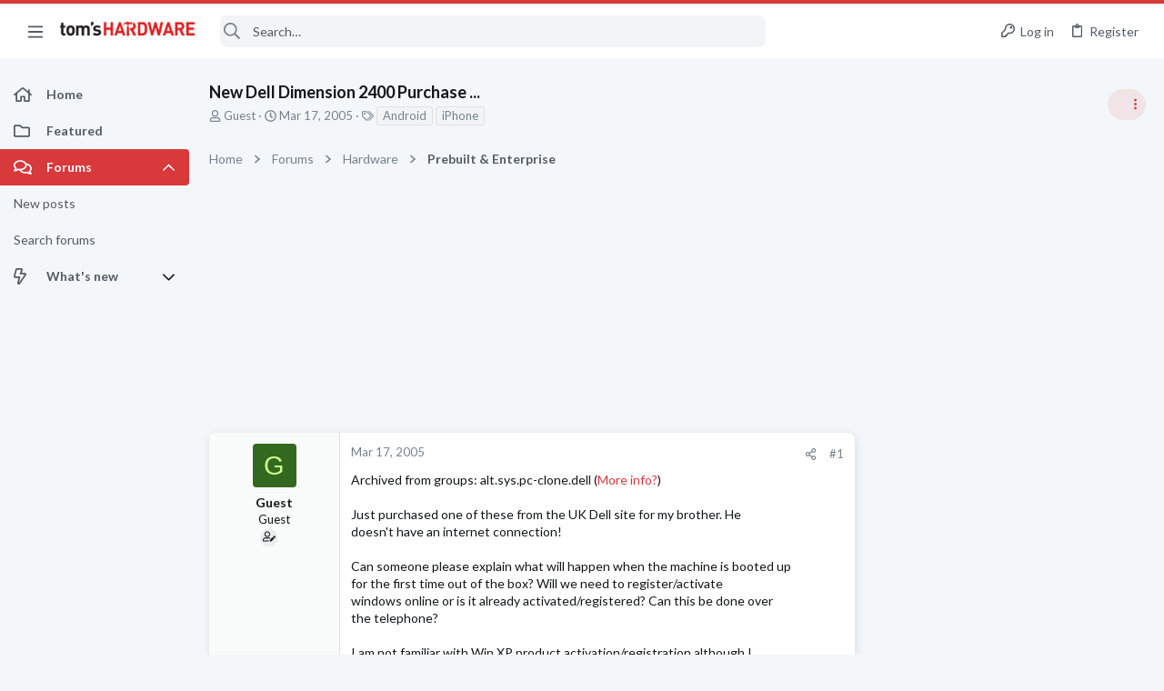

--- FILE ---
content_type: text/html; charset=utf-8
request_url: https://forums.tomshardware.com/threads/new-dell-dimension-2400-purchase.6363/
body_size: 37613
content:
<!DOCTYPE html>





	







	
	



	
	
		
	



	
	


















	





















	











	

































	



























	






	




































<html id="XF" lang="en-US" dir="LTR"
	  data-xf="2.3"
	  style="font-size: 62.5%;"
	  data-app="public"
	  data-template="thread_view"
	  data-container-key="node-44"
	  data-content-key="thread-6363"
	  data-logged-in="false"
	  data-cookie-prefix="xf_"
	  data-csrf="1769028183,c3b8f2be019c6dd1b2ff44895d1748a7"
	  class="has-no-js template-thread_view  uix_page--fixed sidebarNav--active  uix_hasCrumbs uix_hasPageAction"
	  >
	<head>



		<meta charset="utf-8" />
		<title>New Dell Dimension 2400 Purchase ... | Tom&#039;s Hardware Forum</title>
		<link rel="manifest" href="/webmanifest.php">
		
		<meta name="apple-mobile-web-app-title" content="Tom&#039;s Hardware Forum">
		
			<link rel="apple-touch-icon" href="/data/assets/logo/maskable_icon_x192.png">
			
		
		<meta http-equiv="X-UA-Compatible" content="IE=Edge" />
		<meta name="viewport" content="width=device-width, initial-scale=1, viewport-fit=cover">
		
		
			
				<meta name="theme-color" content="#d8393b" />
				<meta name="msapplication-TileColor" content="#d8393b">
			
		
		
		
			<link rel="apple-touch-icon" href="/data/assets/logo/maskable_icon_x192.png">
		
		<meta name="apple-mobile-web-app-title" content="Tom&#039;s Hardware Forum">

		
			
		<meta name="description" content="Archived from groups: alt.sys.pc-clone.dell (More info?)

Just purchased one of these from the UK Dell site for my brother. He
doesn&#039;t have an internet..." />
		<meta property="og:description" content="Archived from groups: alt.sys.pc-clone.dell (More info?)

Just purchased one of these from the UK Dell site for my brother. He
doesn&#039;t have an internet connection!

Can someone please explain what will happen when the machine is booted up
for the first time out of the box? Will we need to..." />
		<meta property="twitter:description" content="Archived from groups: alt.sys.pc-clone.dell (More info?)

Just purchased one of these from the UK Dell site for my brother. He
doesn&#039;t have an internet connection!

Can someone please explain what..." />
	
		
			<meta property="og:url" content="https://forums.tomshardware.com/threads/new-dell-dimension-2400-purchase.6363/" />
		
			<link rel="canonical" href="https://forums.tomshardware.com/threads/new-dell-dimension-2400-purchase.6363/" />
		

		
			
	
	
	<meta property="og:site_name" content="Tom&#039;s Hardware Forum" />


		
		
			
	
	
	<meta property="og:type" content="website" />


		
		
			
	
	
	
		<meta property="og:title" content="New Dell Dimension 2400 Purchase ..." />
		<meta property="twitter:title" content="New Dell Dimension 2400 Purchase ..." />
	


		
		
		
		

		
	
	
	
	
	
		
	
	
	
	
	<link rel="stylesheet" href="/css.php?css=public%3Anormalize.css%2Cpublic%3Afa.css%2Cpublic%3Anormalize.css%2Cpublic%3Afa.css%2Cpublic%3Acore.less%2Cpublic%3Aapp.less&amp;s=21&amp;l=1&amp;d=1756317603&amp;k=e9e5f28bebf1e23ddbea9c7b8ce27616c4437a66" />
	
	

	
	
	
		
	
		
	
		
	

	<link rel="stylesheet" href="/css.php?css=public%3Abb_code.less&amp;s=21&amp;l=1&amp;d=1756317603&amp;k=10e101ac10ed1bc10c0e12b2d819fa4622cf2ec8" />
<link rel="stylesheet" href="/css.php?css=public%3Afuture.less&amp;s=21&amp;l=1&amp;d=1756317603&amp;k=daf0303f27863d501a8f626753624447b3aeac9a" />
<link rel="stylesheet" href="/css.php?css=public%3Afuture_footer.less&amp;s=21&amp;l=1&amp;d=1756317603&amp;k=7d46aadacbd14271d24fe320f5207a8d98b33513" />
<link rel="stylesheet" href="/css.php?css=public%3Amessage.less&amp;s=21&amp;l=1&amp;d=1756317603&amp;k=3218d2973bbcec1fcf97d6a331022c272f461137" />
<link rel="stylesheet" href="/css.php?css=public%3Ashare_controls.less&amp;s=21&amp;l=1&amp;d=1756317603&amp;k=9fc5ce428019f16816c7a2a026b0bd1394279ff6" />
<link rel="stylesheet" href="/css.php?css=public%3Ath_uix_threadStarterPost.less&amp;s=21&amp;l=1&amp;d=1756317603&amp;k=c994af88268d45d1860dda0533d557b91ac99fc1" />
<link rel="stylesheet" href="/css.php?css=public%3Atomshardware_icons.less&amp;s=21&amp;l=1&amp;d=1756317603&amp;k=e817da49ef7849a5439beeb9ff727eb44ac086b5" />
<link rel="stylesheet" href="/css.php?css=public%3Auix.less&amp;s=21&amp;l=1&amp;d=1756317603&amp;k=f4e5e93784b19edb68308745f1e93ae249aa0506" />
<link rel="stylesheet" href="/css.php?css=public%3Auix_material.less&amp;s=21&amp;l=1&amp;d=1756317603&amp;k=4a03b671e8b9289c34cd0b6d1cc9169d5df3fff0" />
<link rel="stylesheet" href="/css.php?css=public%3Auix_socialMedia.less&amp;s=21&amp;l=1&amp;d=1756317603&amp;k=f1cda9f7b95525652453446a392335cba6d68c6c" />
<link rel="stylesheet" href="/css.php?css=public%3Aextra.less&amp;s=21&amp;l=1&amp;d=1756317603&amp;k=8cbd6fe72d2d17682c0de395fab5da421e364ffe" />

	
		<link href='//fonts.googleapis.com/css?family=Lato:300,400,700' rel='stylesheet' type='text/css'>
	
	
		<script src="/js/xf/preamble.min.js?_v=07e3892b"></script>
	
	
	<script src="/js/vendor/vendor-compiled.js?_v=07e3892b" defer></script>
	<script src="/js/xf/core-compiled.js?_v=07e3892b" defer></script>
	
	<script>
		window.addEventListener('DOMContentLoaded', function() {
			XF.extendObject(true, XF.config, {
				// 
				userId: 0,
				enablePush: true,
				pushAppServerKey: 'BL9ZyqRMKhpqppCaPpWvTuYIJdQTnEHhiDKk5HkZ-ANMkhS3xjAIyzn0nTr9wzirGxI0egdlbVnto7_3DcsF-XU',
				url: {
					fullBase: 'https://forums.tomshardware.com/',
					basePath: '/',
					css: '/css.php?css=__SENTINEL__&s=21&l=1&d=1756317603',
					js: '/js/__SENTINEL__?_v=07e3892b',
					icon: '/data/local/icons/__VARIANT__.svg?v=1758304381#__NAME__',
					iconInline: '/styles/fa/__VARIANT__/__NAME__.svg?v=5.15.3',
					keepAlive: '/login/keep-alive'
				},
				cookie: {
					path: '/',
					domain: '',
					prefix: 'xf_',
					secure: true,
					consentMode: 'disabled',
					consented: ["optional","_third_party"]
				},
				cacheKey: 'f3ed7234243583f554e27d349fe769c5',
				csrf: '1769028183,c3b8f2be019c6dd1b2ff44895d1748a7',
				js: {"\/js\/themehouse\/uix\/ripple.min.js?_v=07e3892b":true,"\/js\/themehouse\/global\/20210125.min.js?_v=07e3892b":true,"\/js\/themehouse\/uix\/index.min.js?_v=07e3892b":true,"\/js\/themehouse\/uix\/vendor\/hover-intent\/hoverintent.min.js?_v=07e3892b":true},
				fullJs: false,
				css: {"public:bb_code.less":true,"public:future.less":true,"public:future_footer.less":true,"public:message.less":true,"public:share_controls.less":true,"public:th_uix_threadStarterPost.less":true,"public:tomshardware_icons.less":true,"public:uix.less":true,"public:uix_material.less":true,"public:uix_socialMedia.less":true,"public:extra.less":true},
				time: {
					now: 1769028183,
					today: 1768971600,
					todayDow: 3,
					tomorrow: 1769058000,
					yesterday: 1768885200,
					week: 1768453200,
					month: 1767243600,
					year: 1767243600
				},
				style: {
					light: '',
					dark: '',
					defaultColorScheme: 'light'
				},
				borderSizeFeature: '2px',
				fontAwesomeWeight: 'r',
				enableRtnProtect: true,
				
				enableFormSubmitSticky: true,
				imageOptimization: '0',
				imageOptimizationQuality: 0.85,
				uploadMaxFilesize: 268435456,
				uploadMaxWidth: 1920,
				uploadMaxHeight: 1080,
				allowedVideoExtensions: ["m4v","mov","mp4","mp4v","mpeg","mpg","ogv","webm"],
				allowedAudioExtensions: ["mp3","opus","ogg","wav"],
				shortcodeToEmoji: true,
				visitorCounts: {
					conversations_unread: '0',
					alerts_unviewed: '0',
					total_unread: '0',
					title_count: true,
					icon_indicator: true
				},
				jsMt: {"xf\/action.js":"9032919f","xf\/embed.js":"3026ffe8","xf\/form.js":"3026ffe8","xf\/structure.js":"9032919f","xf\/tooltip.js":"3026ffe8"},
				jsState: {},
				publicMetadataLogoUrl: '',
				publicPushBadgeUrl: 'https://forums.tomshardware.com/styles/default/xenforo/bell.png'
			});

			XF.extendObject(XF.phrases, {
				// 
				date_x_at_time_y:     "{date} at {time}",
				day_x_at_time_y:      "{day} at {time}",
				yesterday_at_x:       "Yesterday at {time}",
				x_minutes_ago:        "{minutes} minutes ago",
				one_minute_ago:       "1 minute ago",
				a_moment_ago:         "A moment ago",
				today_at_x:           "Today at {time}",
				in_a_moment:          "In a moment",
				in_a_minute:          "In a minute",
				in_x_minutes:         "In {minutes} minutes",
				later_today_at_x:     "Later today at {time}",
				tomorrow_at_x:        "Tomorrow at {time}",
				short_date_x_minutes: "{minutes}m",
				short_date_x_hours:   "{hours}h",
				short_date_x_days:    "{days}d",

				day0: "Sunday",
				day1: "Monday",
				day2: "Tuesday",
				day3: "Wednesday",
				day4: "Thursday",
				day5: "Friday",
				day6: "Saturday",

				dayShort0: "Sun",
				dayShort1: "Mon",
				dayShort2: "Tue",
				dayShort3: "Wed",
				dayShort4: "Thu",
				dayShort5: "Fri",
				dayShort6: "Sat",

				month0: "January",
				month1: "February",
				month2: "March",
				month3: "April",
				month4: "May",
				month5: "June",
				month6: "July",
				month7: "August",
				month8: "September",
				month9: "October",
				month10: "November",
				month11: "December",

				active_user_changed_reload_page: "The active user has changed. Reload the page for the latest version.",
				server_did_not_respond_in_time_try_again: "The server did not respond in time. Please try again.",
				oops_we_ran_into_some_problems: "Oops! We ran into some problems.",
				oops_we_ran_into_some_problems_more_details_console: "Oops! We ran into some problems. Please try again later. More error details may be in the browser console.",
				file_too_large_to_upload: "The file is too large to be uploaded.",
				uploaded_file_is_too_large_for_server_to_process: "The uploaded file is too large for the server to process.",
				files_being_uploaded_are_you_sure: "Files are still being uploaded. Are you sure you want to submit this form?",
				attach: "Attach files",
				rich_text_box: "Rich text box",
				close: "Close",
				link_copied_to_clipboard: "Link copied to clipboard.",
				text_copied_to_clipboard: "Text copied to clipboard.",
				loading: "Loading…",
				you_have_exceeded_maximum_number_of_selectable_items: "You have exceeded the maximum number of selectable items.",

				processing: "Processing",
				'processing...': "Processing…",

				showing_x_of_y_items: "Showing {count} of {total} items",
				showing_all_items: "Showing all items",
				no_items_to_display: "No items to display",

				number_button_up: "Increase",
				number_button_down: "Decrease",

				push_enable_notification_title: "Push notifications enabled successfully at Tom\'s Hardware Forum",
				push_enable_notification_body: "Thank you for enabling push notifications!",

				pull_down_to_refresh: "Pull down to refresh",
				release_to_refresh: "Release to refresh",
				refreshing: "Refreshing…"
			});
		});
	</script>
	
	<script src="/js/themehouse/uix/ripple.min.js?_v=07e3892b" defer></script>
<script src="/js/themehouse/global/20210125.min.js?_v=07e3892b" defer></script>
<script src="/js/themehouse/uix/index.min.js?_v=07e3892b" defer></script>
<script src="/js/themehouse/uix/vendor/hover-intent/hoverintent.min.js?_v=07e3892b" defer></script>
<script>
XF.ready(() =>
{

$(document).ready(function() {
	$(".mobile").click(function(n) {
		var t = $(this).next();
		var target = $(t).offset().top;
		return $(this).next().slideToggle(200, function() {
			var targetNew = $(t).offset().top;
			$("html, body").animate({
				scrollTop: target || targetNew,
			}, 300)
		}),
		n.preventDefault(),
		false
	});
    $(".navmobile").click(function(n) {
        return $(this).next().slideToggle(),
        n.preventDefault(),
        !1
    });
});

})
</script>
<script>
XF.ready(() =>
{

	// detect android device. Added to fix the dark pixel bug https://github.com/Audentio/xf2theme-issues/issues/1055

	var ua = navigator.userAgent.toLowerCase();
	var isAndroid = ua.indexOf("android") > -1; //&& ua.indexOf("mobile");

	if(isAndroid) {
	document.querySelector("html").classList.add("device--isAndroid");
	}	

})
</script>
<script>
XF.ready(() =>
{

			var threadSelector = document.querySelector('.structItem--thread') !== null;
			
			if (threadSelector) {
				document.querySelector('.structItem--thread').addEventListener('click', (e) => {
					var target = e.target;
					var skip = ['a', 'i', 'input', 'label'];
					if (target && skip.indexOf(target.tagName.toLowerCase()) === -1) {
						var href = this.querySelector('.structItem-title').getAttribute('uix-href');
						if (e.metaKey || e.cmdKey) {
							e.preventDefault();
							window.open(href, '_blank');
						} else {
							window.location = href;
						}
					}
				});
			}
	
})
</script>
<script>
XF.ready(() =>
{

		
			var sidebar = document.querySelector('.p-body-sidebar');
			var backdrop = document.querySelector('.p-body-sidebar [data-ocm-class="offCanvasMenu-backdrop"]');
		
			var hasSidebar = document.querySelector('.p-body-sidebar') !== null;
			var hasBackdrop = document.querySelector('.p-body-sidebar [data-ocm-class="offCanvasMenu-backdrop"]') !== null;
			var sidebarTrigger = document.querySelector('.uix_sidebarCanvasTrigger') !== null;
			var sidebarInner = document.querySelector('.uix_sidebarCanvasTrigger') !== null;
			
			if (sidebarTrigger) {
				document.querySelector('.uix_sidebarCanvasTrigger').addEventListener("click", (e) => {
					e.preventDefault();

					sidebar.style.display = "block";;
					window.setTimeout(function() {
						sidebar.classList.add('offCanvasMenu');
						sidebar.classList.add('offCanvasMenu--blocks');
						sidebar.classList.add('is-active');
						sidebar.classList.add('is-transitioning');
						document.querySelector('body').classList.add('sideNav--open');
					}, 50);
		
					if (hasSidebar) {
						window.setTimeout(function() {
							sidebar.classList.remove('is-transitioning');
						}, 250);
					}
		
					if (sidebarInner) {
						document.querySelector('.uix_sidebarInner').classList.add('offCanvasMenu-content');
						backdrop.classList.add('offCanvasMenu-backdrop');
						document.querySelector('body').classList.add('is-modalOpen');
					}
				})
			}
			if (hasBackdrop) {
				backdrop.addEventListener("click", (e) => {
					sidebar.classList.add('is-transitioning');
					sidebar.classList.remove('is-active');

					window.setTimeout(function() {
						sidebar.classList.remove('offCanvasMenu');
						sidebar.classList.remove('offCanvasMenu--blocks');
						sidebar.classList.remove('is-transitioning');
						document.querySelector('.uix_sidebarInner').classList.remove('offCanvasMenu-content');
						backdrop.classList.remove('offCanvasMenu-backdrop');
						document.querySelector('body').classList.remove('is-modalOpen');
						sidebar.style.display="";
					}, 250);
				});
			}
		
	
})
</script>
<script>
XF.ready(() =>
{

	/****** OFF CANVAS ******/

    var panels = {
        navigation: {
            position: 1,
        },
        account: {
            position: 2,
        },
        inbox: {
            position: 3,
        },
        alerts: {
            position: 4,
        },
    };

    var tabsContainer = document.querySelector(".sidePanel__tabs");

    var activeTab = "navigation";

    var activeTabPosition = panels[activeTab].position;

    function generateDirections() {
        var tabPanels = document.querySelectorAll(".sidePanel__tabPanel");
        tabPanels.forEach(function (tabPanel) {
            var tabPosition = tabPanel.getAttribute("data-content");
            var activeTabPosition = panels[activeTab].position;

            if (tabPosition != activeTab) {
                if (panels[tabPosition].position < activeTabPosition) {
                    tabPanel.classList.add("is-left");
                }

                if (panels[tabPosition].position > activeTabPosition) {
                    tabPanel.classList.add("is-right");
                }
            }
        });
    }

    generateDirections();

	if (tabsContainer) {
		var sidePanelTabs = tabsContainer.querySelectorAll(".sidePanel__tab");
	}
	
	if (sidePanelTabs && sidePanelTabs.length > 0) {
		sidePanelTabs.forEach(function (tab) {
			tab.addEventListener("click", function () {
				sidePanelTabs.forEach(function (tab) {
					tab.classList.remove("sidePanel__tab--active");
				});
				this.classList.add("sidePanel__tab--active");

				activeTab = this.getAttribute("data-attr");

				var tabPanels = document.querySelectorAll(".sidePanel__tabPanel");
				tabPanels.forEach(function (tabPanel) {
					tabPanel.classList.remove("is-active");
				});

				var activeTabPanel = document.querySelector(
					'.sidePanel__tabPanel[data-content="' + activeTab + '"]'
				);
				activeTabPanel.classList.add("is-active");

				var tabPanels = document.querySelectorAll(".sidePanel__tabPanel");
				tabPanels.forEach(function (tabPanel) {
					tabPanel.classList.remove("is-left", "is-right");
				});

				generateDirections();
			});
		});
	}
	
})
</script>
<script>
XF.ready(() =>
{


	/******** extra info post toggle ***********/
	
    XF.thThreadsUserExtraTrigger = {
        eventNameSpace: 'XFthThreadsUserExtraTrigger',

        init: function(e) {},

        click: function(e) {
            var target = e.target;
            var parent = target.closest('.message-user');
            var triggerContainer = target.parentElement.closest('.thThreads__userExtra--toggle');
            var container = triggerContainer.previousElementSibling;
            var child = container.querySelector('.message-userExtras');
            var eleHeight = child.offsetHeight;

            if (parent.classList.contains('userExtra--expand')) {
                container.style.height = eleHeight + 'px';
                parent.classList.toggle('userExtra--expand');
                setTimeout(function() {
                    container.style.height = '0';
                    setTimeout(function() {
                        container.style.height = '';
                    }, 200);
                }, 17);
            } else {
                container.style.height = eleHeight + 'px';
                setTimeout(function() {
                    parent.classList.toggle('userExtra--expand');
                    container.style.height = '';
                }, 200);
            }
        }
    };

    document.body.addEventListener('click', function(event) {
        var target = event.target;
        if (target.matches('.thThreads__userExtra--trigger')) {
            XF.thThreadsUserExtraTrigger.click(event);
        }
    });
	
	
})
</script>
<script>
XF.ready(() =>
{


	/******** Backstretch images ***********/

		


})
</script>
<script>
XF.ready(() =>
{


	// sidenav canvas blur fix

    document.querySelectorAll('.p-body-sideNavTrigger .button').forEach(function (button) {
        button.addEventListener('click', function () {
            document.body.classList.add('sideNav--open');
        });
    });

    document.querySelectorAll("[data-ocm-class='offCanvasMenu-backdrop']").forEach(function (backdrop) {
        backdrop.addEventListener('click', function () {
            document.body.classList.remove('sideNav--open');
        });
    });

    document.addEventListener('editor:start', function (event) {
        if (typeof event !== 'undefined' && typeof event.target !== 'undefined') {
            var ele = event.target;
            if (event?.target) {
				var ele = event.target;
				if (!ele.classList==undefined) {
					if (ele.classList.contains('js-editor')) {
						var wrapper = ele.closest('.message-editorWrapper');
						if (wrapper) {
							setTimeout(function () {
								var innerEle = wrapper.querySelector('.fr-element');
								if (innerEle) {
									innerEle.addEventListener('focus', function (e) {
										document.documentElement.classList.add('uix_editor--focused');
									});
									innerEle.addEventListener('blur', function (e) {
										document.documentElement.classList.remove('uix_editor--focused');
									});
								}
							}, 0);
						}
					}
				}
			}
        }
    });

})
</script>
<script>
XF.ready(() =>
{

	// off canvas menu closer keyboard shortcut
    document.body.addEventListener('keyup', function (e) {
        switch (e.key) {
            case 'Escape':
                var offCanvasMenu = document.querySelector('.offCanvasMenu.is-active');
                if (offCanvasMenu) {
                    var backdrop = offCanvasMenu.querySelector('.offCanvasMenu-backdrop');
                    if (backdrop) {
                        backdrop.click();
                    }
                }
                return;
        }
    });
	
})
</script>
<script>
XF.ready(() =>
{

    let uixMegaHovered = false;
    const navEls = document.querySelectorAll('.uix-navEl--hasMegaMenu');
    const pNav = document.querySelector('.p-nav');
    let menu;

    function handleMouseOver() {
        if (uixMegaHovered) {
            menu = this.getAttribute('data-nav-id');
            pNav.classList.add('uix_showMegaMenu');

            document.querySelectorAll('.uix_megaMenu__content').forEach(function (content) {
                content.classList.remove('uix_megaMenu__content--active');
            });

            document
                .querySelector('.uix_megaMenu__content--' + menu)
                .classList.add('uix_megaMenu__content--active');
        }
    }

    function handleMouseEnter() {
        uixMegaHovered = true;
    }

    function handleMouseLeave() {
        pNav.classList.remove('uix_showMegaMenu');
        uixMegaHovered = false;
    }

    navEls.forEach(function (navEl) {
        navEl.addEventListener('mouseover', handleMouseOver);
    });

    pNav.addEventListener('mouseenter', handleMouseEnter);
    pNav.addEventListener('mouseleave', handleMouseLeave);
	
})
</script>
<script>
XF.ready(() =>
{

			setTimeout(function() {
				var doc = document.querySelector('html');
				editor = XF.getEditorInContainer(doc);
				if (!!editor && !!editor.ed) {
					editor.ed.events.on('focus', function() {
						if (document.querySelector('.uix_fabBar')) {
							var fabBar = document.querySelector('.uix_fabBar');
							fabBar.style.display = 'none';
						}
						
					});
					editor.ed.events.on('blur', function() {
						if (document.querySelector('.uix_fabBar')) {
							var fabBar = document.querySelector('.uix_fabBar');
							fabBar.style.display = '';
						}
					});
				}
			}, 100);
	
})
</script>
<script>
XF.ready(() =>
{

document.addEventListener('ajax:complete', function(e) {
		
	if (typeof e.detail == 'undefined') {
		return;
		}
    var xhr = e.detail[0];
    var status = e.detail[1];

    var data = xhr.responseJSON;
    if (!data) {
        return;
    }
    if (data.visitor) {
        var totalUnreadBadge = document.querySelector('.js-uix_badge--totalUnread');
        if (totalUnreadBadge) {
            totalUnreadBadge.dataset.badge = data.visitor.total_unread;
        }
    }
});
	
})
</script>

	
	

	



<script src="/js/themehouse/uix/defer.min.js?_v=07e3892b" defer></script>

	
<script src="/js/themehouse/uix/deferSidebarNav.min.js?_v=07e3892b" defer></script>


	
<script src="/js/themehouse/uix/deferFab.min.js?_v=07e3892b" defer></script>


	
<script src="/js/themehouse/uix/deferNodesCollapse.min.js?_v=07e3892b" defer></script>


	
<script src="/js/themehouse/uix/deferWidthToggle.min.js?_v=07e3892b" defer></script>





	



	



	
	
	
	

	

	

	



	

	

	
	
	
	


		
			<link rel="icon" type="image/png" href="https://forums.tomshardware.com/data/assets/logo/favicon.png" sizes="32x32" />
		
		
		
<script defer src="https://cloudmetrics.xenforo.com/js/essential.js" data-website-id="2020829209231880"></script>

		

		

	
    
      <script type="text/javascript" async=true>
  function log(logString) { if ((new URL(document.location)).searchParams.get("log") === 'true') console.log(logString); }

  window.hybridConf = {
    "bordeaux": {
      "template": "thread_view",
      "pageTitle": "New Dell Dimension 2400 Purchase ...",
      "categories": [],
    },
    "champagne": {
      "videoplayer": "https://cdn.jwplayer.com/libraries/fJbURlj0.js",
      "videoplaylist": "https://cdn.jwplayer.com/v2/playlists/67Yco6KI",
      "threadForumNodeTitle": "",
    },
  };
  
    
      window.hybridConf.bordeaux.categories.push("Hardware");
    
      window.hybridConf.bordeaux.categories.push("Prebuilt &amp; Enterprise");
    
  

  log('[HYBRID] Loading remote quantcast/gdprccpa/bordeaux scripts...');
  const hybridForumConfiguration = document.createElement('script');
  hybridForumConfiguration.setAttribute('src', 'https://ad-assets.futurecdn.net/xenforo-forums/hybrid-forum-configuration.main.js');
  hybridForumConfiguration.setAttribute('crossorigin', 'anonymous');
  hybridForumConfiguration.defer = true;
  const headElement = document.querySelectorAll('head')[0];
  headElement.append(hybridForumConfiguration);
</script>
    



      
<!-- Google Tag Manager -->
<script>(function(w,d,s,l,i){w[l]=w[l]||[];w[l].push({'gtm.start':
new Date().getTime(),event:'gtm.js'});var f=d.getElementsByTagName(s)[0],
j=d.createElement(s),dl=l!='dataLayer'?'&l='+l:'';j.async=true;j.src=
'https://www.googletagmanager.com/gtm.js?id='+i+dl;f.parentNode.insertBefore(j,f);
})(window,document,'script','dataLayer','GTM-K8ZDFNW');</script>
<!-- End Google Tag Manager -->




</head>

	<body class="forum"  data-template="thread_view">
		<style>
	.p-pageWrapper .p-navSticky {
		top: 0 !important;
	}

	

	
	

	
	
	
		
			
			
				
			
		
	

	

	
		
	

		
		
		.uix_mainTabBar {top: 60px !important;}
		.uix_stickyBodyElement:not(.offCanvasMenu) {
			top: 80px !important;
			min-height: calc(100vh - 80px) !important;
		}
		.uix_sidebarInner .uix_sidebar--scroller {margin-top: 80px;}
		.uix_sidebarInner {margin-top: -80px;}
		.p-body-sideNavInner .uix_sidebar--scroller {margin-top: 80px;}
		.p-body-sideNavInner {margin-top: -80px;}
		.uix_stickyCategoryStrips {top: 80px !important;}
		#XF .u-anchorTarget {
			height: 80px;
			margin-top: -80px;
		}
	
		

		
			@media (max-width: $uix_sidebarBreakpoint) {
		
				.p-sectionLinks {display: none;}

				

				.uix_mainTabBar {top: 60px !important;}
				.uix_stickyBodyElement:not(.offCanvasMenu) {
					top: 80px !important;
					min-height: calc(100vh - 80px) !important;
				}
				.uix_sidebarInner .uix_sidebar--scroller {margin-top: 80px;}
				.uix_sidebarInner {margin-top: -80px;}
				.p-body-sideNavInner .uix_sidebar--scroller {margin-top: 80px;}
				.p-body-sideNavInner {margin-top: -80px;}
				.uix_stickyCategoryStrips {top: 80px !important;}
				#XF .u-anchorTarget {
					height: 80px;
					margin-top: -80px;
				}

				
		
			}
		
	

	.uix_sidebarNav .uix_sidebar--scroller {max-height: calc(100vh - 80px);}
	
	
</style>


		
      <![CDATA[
<!-- Google Tag Manager (noscript) -->
<noscript><iframe src="https://www.googletagmanager.com/ns.html?id=GTM-K8ZDFNW"
height="0" width="0" style="display:none;visibility:hidden"></iframe></noscript>
<!-- End Google Tag Manager (noscript) -->



<div id="jumpToTop"></div>

		

		<div class="uix_pageWrapper--fixed">
			<div class="p-pageWrapper" id="top">

				
					
	
	



					

					

					
						
						
							<header class="p-header" id="header">
								<div class="p-header-inner">
									
						
							<div class="p-header-content">
								
									
										
	
	<div class="p-header-logo p-header-logo--image">
		<a class="uix_logo" href="https://www.tomshardware.com">
			
				

	

	
		
		

		
	

	

	<picture data-variations="{&quot;default&quot;:{&quot;1&quot;:&quot;\/data\/files\/theme_assets\/tomshardware\/toms-hardware-logo.png&quot;,&quot;2&quot;:null}}">
		
		
		

		

		<img src="/data/files/theme_assets/tomshardware/toms-hardware-logo.png"  width="150" height="36" alt="Tom&#039;s Hardware Forum"  />
	</picture>


				
		</a>
		
	</div>


									

									
								
							</div>
						
					
								</div>
							</header>
						
					
					

					
					
					

					
						<div class="p-navSticky p-navSticky--all " data-top-offset-breakpoints="
						[
							{
								&quot;breakpoint&quot;: &quot;0&quot;,
								&quot;offset&quot;: &quot;0&quot;
							}
							
							
						]
					" data-xf-init="sticky-header">
							
						<nav class="p-nav">
							<div class="p-nav-inner">
								
									
									
										
									
									<button type="button" class="button button--plain p-nav-menuTrigger  badgeContainer" data-badge="0" data-xf-click="off-canvas" data-menu=".js-headerOffCanvasMenu" role="button" tabindex="0" aria-label="Menu"><span class="button-text">
										<i aria-hidden="true"></i>
									</span></button>
									
										<button type="button" class="button button--plain p-nav-menuTrigger uix_sidebarNav--trigger" id="uix_sidebarNav--trigger" rel="nofollow" role="button" tabindex="0" aria-label="Menu"><span class="button-text">
											<i aria-hidden="true"></i>
										</span></button>
									
								

								
	
	<div class="p-header-logo p-header-logo--image">
		<a class="uix_logo" href="https://www.tomshardware.com">
			
				

	

	
		
		

		
	

	

	<picture data-variations="{&quot;default&quot;:{&quot;1&quot;:&quot;\/data\/files\/theme_assets\/tomshardware\/toms-hardware-logo.png&quot;,&quot;2&quot;:null}}">
		
		
		

		

		<img src="/data/files/theme_assets/tomshardware/toms-hardware-logo.png"  width="150" height="36" alt="Tom&#039;s Hardware Forum"  />
	</picture>


				
		</a>
		
	</div>



								
									

									
								

								
	
		
		
			<div class="uix_searchBar">
				<div class="uix_searchBarInner">
					<form action="/search/search" method="post" class="uix_searchForm" data-xf-init="quick-search">
						<a class="uix_search--close">
							<i class="fa--xf far fa-window-close "><svg xmlns="http://www.w3.org/2000/svg" role="img" aria-hidden="true" ><use href="/data/local/icons/regular.svg?v=1758304381#window-close"></use></svg></i>
						</a>
						<input type="text" class="input js-uix_syncValue uix_searchInput uix_searchDropdown__trigger" autocomplete="off" data-uixsync="search" name="keywords" placeholder="Search…" aria-label="Search" data-menu-autofocus="true" />
						<a href="/search/"
						   class="uix_search--settings u-ripple"
						   data-xf-key="/"
						   aria-label="Search"
						   aria-expanded="false"
						   aria-haspopup="true"
						   title="Search">
							<i class="fa--xf far fa-cog "><svg xmlns="http://www.w3.org/2000/svg" role="img" aria-hidden="true" ><use href="/data/local/icons/regular.svg?v=1758304381#cog"></use></svg></i>
						</a>
						<span class=" uix_searchIcon">
							<i class="fa--xf far fa-search "><svg xmlns="http://www.w3.org/2000/svg" role="img" aria-hidden="true" ><use href="/data/local/icons/regular.svg?v=1758304381#search"></use></svg></i>
						</span>
						<input type="hidden" name="_xfToken" value="1769028183,c3b8f2be019c6dd1b2ff44895d1748a7" />
					</form>
				</div>

				
					<a class="uix_searchIconTrigger p-navgroup-link p-navgroup-link--iconic p-navgroup-link--search u-ripple"
					   aria-label="Search"
					   aria-expanded="false"
					   aria-haspopup="true"
					   title="Search">
						<i aria-hidden="true"></i>
					</a>
				

				
					<a href="/search/"
					   class="p-navgroup-link p-navgroup-link--iconic p-navgroup-link--search u-ripple js-uix_minimalSearch__target"
					   data-xf-click="menu"
					   aria-label="Search"
					   aria-expanded="false"
					   aria-haspopup="true"
					   title="Search">
						<i aria-hidden="true"></i>
					</a>
				

				<div class="menu menu--structural menu--wide" data-menu="menu" aria-hidden="true">
					<form action="/search/search" method="post"
						  class="menu-content"
						  data-xf-init="quick-search">
						<h3 class="menu-header">Search</h3>
						
						<div class="menu-row">
							
								<div class="inputGroup inputGroup--joined">
									<input type="text" class="input js-uix_syncValue" name="keywords" data-acurl="/search/auto-complete" data-uixsync="search" placeholder="Search…" aria-label="Search" data-menu-autofocus="true" />
									
			<select name="constraints" class="js-quickSearch-constraint input" aria-label="Search within">
				<option value="">Everywhere</option>
<option value="{&quot;search_type&quot;:&quot;post&quot;}">Threads</option>
<option value="{&quot;search_type&quot;:&quot;post&quot;,&quot;c&quot;:{&quot;nodes&quot;:[44],&quot;child_nodes&quot;:1}}">This forum</option>
<option value="{&quot;search_type&quot;:&quot;post&quot;,&quot;c&quot;:{&quot;thread&quot;:6363}}">This thread</option>

			</select>
		
								</div>
								
						</div>

						
						<div class="menu-row">
							<label class="iconic"><input type="checkbox"  name="c[title_only]" value="1" /><i aria-hidden="true"></i><span class="iconic-label">Search titles only

										
											<span tabindex="0" role="button"
												  data-xf-init="tooltip" data-trigger="hover focus click" title="Tags will also be searched in content where tags are supported">

												<i class="fa--xf far fa-question-circle  u-muted u-smaller"><svg xmlns="http://www.w3.org/2000/svg" role="img" ><title>Note</title><use href="/data/local/icons/regular.svg?v=1758304381#question-circle"></use></svg></i>
											</span></span></label>

						</div>
						
						<div class="menu-row">
							<div class="inputGroup">
								<span class="inputGroup-text" id="ctrl_search_menu_by_member">By:</span>
								<input type="text" class="input" name="c[users]" data-xf-init="auto-complete" placeholder="Member" aria-labelledby="ctrl_search_menu_by_member" />
							</div>
						</div>
						<div class="menu-footer">
							<span class="menu-footer-controls">
								<button type="submit" class="button button--icon button--icon--search button--primary"><i class="fa--xf far fa-search "><svg xmlns="http://www.w3.org/2000/svg" role="img" aria-hidden="true" ><use href="/data/local/icons/regular.svg?v=1758304381#search"></use></svg></i><span class="button-text">Search</span></button>
								<button type="submit" class="button " name="from_search_menu"><span class="button-text">Advanced search…</span></button>
							</span>
						</div>

						<input type="hidden" name="_xfToken" value="1769028183,c3b8f2be019c6dd1b2ff44895d1748a7" />
					</form>
				</div>


				<div class="menu menu--structural menu--wide uix_searchDropdown__menu" aria-hidden="true">
					<form action="/search/search" method="post"
						  class="menu-content"
						  data-xf-init="quick-search">
						
						
							<div class="menu-row">

								<div class="inputGroup">
									<input name="keywords"
										   class="js-uix_syncValue"
										   data-uixsync="search"
										   placeholder="Search…"
										   aria-label="Search"
										   type="hidden" />
									
			<select name="constraints" class="js-quickSearch-constraint input" aria-label="Search within">
				<option value="">Everywhere</option>
<option value="{&quot;search_type&quot;:&quot;post&quot;}">Threads</option>
<option value="{&quot;search_type&quot;:&quot;post&quot;,&quot;c&quot;:{&quot;nodes&quot;:[44],&quot;child_nodes&quot;:1}}">This forum</option>
<option value="{&quot;search_type&quot;:&quot;post&quot;,&quot;c&quot;:{&quot;thread&quot;:6363}}">This thread</option>

			</select>
		
								</div>
							</div>
							

						
						<div class="menu-row">
							<label class="iconic"><input type="checkbox"  name="c[title_only]" value="1" /><i aria-hidden="true"></i><span class="iconic-label">Search titles only

										
											<span tabindex="0" role="button"
												  data-xf-init="tooltip" data-trigger="hover focus click" title="Tags will also be searched in content where tags are supported">

												<i class="fa--xf far fa-question-circle  u-muted u-smaller"><svg xmlns="http://www.w3.org/2000/svg" role="img" aria-hidden="true" ><use href="/data/local/icons/regular.svg?v=1758304381#question-circle"></use></svg></i>
											</span></span></label>

						</div>
						
						<div class="menu-row">
							<div class="inputGroup">
								<span class="inputGroup-text">By:</span>
								<input class="input" name="c[users]" data-xf-init="auto-complete" placeholder="Member" />
							</div>
						</div>
						<div class="menu-footer">
							<span class="menu-footer-controls">
								<button type="submit" class="button button--icon button--icon--search button--primary"><i class="fa--xf far fa-search "><svg xmlns="http://www.w3.org/2000/svg" role="img" aria-hidden="true" ><use href="/data/local/icons/regular.svg?v=1758304381#search"></use></svg></i><span class="button-text">Search</span></button>
								<a href="/search/" class="button " rel="nofollow"><span class="button-text">Advanced…</span></a>
							</span>
						</div>

						<input type="hidden" name="_xfToken" value="1769028183,c3b8f2be019c6dd1b2ff44895d1748a7" />
					</form>
				</div>
			</div>
		
	
	


								
									<div class="p-nav-opposite">
										
											
		
			
				
					<div class="p-navgroup p-account p-navgroup--guest">
						
							
								
	
		
		
	
		
			<a href="/login/" class="p-navgroup-link p-navgroup-link--textual p-navgroup-link--logIn" data-xf-click="menu" tabindex="0" aria-expanded="false" aria-haspopup="true">
				<i></i>
				<span class="p-navgroup-linkText">Log in</span>
			</a>
			<div class="menu menu--structural menu--medium" data-menu="menu" aria-hidden="true" data-href="/login/"></div>
		
	
	
		
			<a href="/register/" class="p-navgroup-link u-ripple p-navgroup-link--textual p-navgroup-link--register" data-xf-click="overlay" data-follow-redirects="on">
				<i></i>
				<span class="p-navgroup-linkText">Register</span>
			</a>
		
	

	

							
						
					</div>
				
				
					<div class="p-navgroup p-discovery">
						
							
	
		
	<a href="/whats-new/"
	   class="p-navgroup-link p-navgroup-link--iconic p-navgroup-link--whatsnew"
	   title="What&#039;s new">
		<i aria-hidden="true"></i>
		<span class="p-navgroup-linkText">What's new</span>
	</a>

	

							
	
		
		
			<div class="uix_searchBar">
				<div class="uix_searchBarInner">
					<form action="/search/search" method="post" class="uix_searchForm" data-xf-init="quick-search">
						<a class="uix_search--close">
							<i class="fa--xf far fa-window-close "><svg xmlns="http://www.w3.org/2000/svg" role="img" aria-hidden="true" ><use href="/data/local/icons/regular.svg?v=1758304381#window-close"></use></svg></i>
						</a>
						<input type="text" class="input js-uix_syncValue uix_searchInput uix_searchDropdown__trigger" autocomplete="off" data-uixsync="search" name="keywords" placeholder="Search…" aria-label="Search" data-menu-autofocus="true" />
						<a href="/search/"
						   class="uix_search--settings u-ripple"
						   data-xf-key="/"
						   aria-label="Search"
						   aria-expanded="false"
						   aria-haspopup="true"
						   title="Search">
							<i class="fa--xf far fa-cog "><svg xmlns="http://www.w3.org/2000/svg" role="img" aria-hidden="true" ><use href="/data/local/icons/regular.svg?v=1758304381#cog"></use></svg></i>
						</a>
						<span class=" uix_searchIcon">
							<i class="fa--xf far fa-search "><svg xmlns="http://www.w3.org/2000/svg" role="img" aria-hidden="true" ><use href="/data/local/icons/regular.svg?v=1758304381#search"></use></svg></i>
						</span>
						<input type="hidden" name="_xfToken" value="1769028183,c3b8f2be019c6dd1b2ff44895d1748a7" />
					</form>
				</div>

				
					<a class="uix_searchIconTrigger p-navgroup-link p-navgroup-link--iconic p-navgroup-link--search u-ripple"
					   aria-label="Search"
					   aria-expanded="false"
					   aria-haspopup="true"
					   title="Search">
						<i aria-hidden="true"></i>
					</a>
				

				
					<a href="/search/"
					   class="p-navgroup-link p-navgroup-link--iconic p-navgroup-link--search u-ripple js-uix_minimalSearch__target"
					   data-xf-click="menu"
					   aria-label="Search"
					   aria-expanded="false"
					   aria-haspopup="true"
					   title="Search">
						<i aria-hidden="true"></i>
					</a>
				

				<div class="menu menu--structural menu--wide" data-menu="menu" aria-hidden="true">
					<form action="/search/search" method="post"
						  class="menu-content"
						  data-xf-init="quick-search">
						<h3 class="menu-header">Search</h3>
						
						<div class="menu-row">
							
								<div class="inputGroup inputGroup--joined">
									<input type="text" class="input js-uix_syncValue" name="keywords" data-acurl="/search/auto-complete" data-uixsync="search" placeholder="Search…" aria-label="Search" data-menu-autofocus="true" />
									
			<select name="constraints" class="js-quickSearch-constraint input" aria-label="Search within">
				<option value="">Everywhere</option>
<option value="{&quot;search_type&quot;:&quot;post&quot;}">Threads</option>
<option value="{&quot;search_type&quot;:&quot;post&quot;,&quot;c&quot;:{&quot;nodes&quot;:[44],&quot;child_nodes&quot;:1}}">This forum</option>
<option value="{&quot;search_type&quot;:&quot;post&quot;,&quot;c&quot;:{&quot;thread&quot;:6363}}">This thread</option>

			</select>
		
								</div>
								
						</div>

						
						<div class="menu-row">
							<label class="iconic"><input type="checkbox"  name="c[title_only]" value="1" /><i aria-hidden="true"></i><span class="iconic-label">Search titles only

										
											<span tabindex="0" role="button"
												  data-xf-init="tooltip" data-trigger="hover focus click" title="Tags will also be searched in content where tags are supported">

												<i class="fa--xf far fa-question-circle  u-muted u-smaller"><svg xmlns="http://www.w3.org/2000/svg" role="img" ><title>Note</title><use href="/data/local/icons/regular.svg?v=1758304381#question-circle"></use></svg></i>
											</span></span></label>

						</div>
						
						<div class="menu-row">
							<div class="inputGroup">
								<span class="inputGroup-text" id="ctrl_search_menu_by_member">By:</span>
								<input type="text" class="input" name="c[users]" data-xf-init="auto-complete" placeholder="Member" aria-labelledby="ctrl_search_menu_by_member" />
							</div>
						</div>
						<div class="menu-footer">
							<span class="menu-footer-controls">
								<button type="submit" class="button button--icon button--icon--search button--primary"><i class="fa--xf far fa-search "><svg xmlns="http://www.w3.org/2000/svg" role="img" aria-hidden="true" ><use href="/data/local/icons/regular.svg?v=1758304381#search"></use></svg></i><span class="button-text">Search</span></button>
								<button type="submit" class="button " name="from_search_menu"><span class="button-text">Advanced search…</span></button>
							</span>
						</div>

						<input type="hidden" name="_xfToken" value="1769028183,c3b8f2be019c6dd1b2ff44895d1748a7" />
					</form>
				</div>


				<div class="menu menu--structural menu--wide uix_searchDropdown__menu" aria-hidden="true">
					<form action="/search/search" method="post"
						  class="menu-content"
						  data-xf-init="quick-search">
						
						
							<div class="menu-row">

								<div class="inputGroup">
									<input name="keywords"
										   class="js-uix_syncValue"
										   data-uixsync="search"
										   placeholder="Search…"
										   aria-label="Search"
										   type="hidden" />
									
			<select name="constraints" class="js-quickSearch-constraint input" aria-label="Search within">
				<option value="">Everywhere</option>
<option value="{&quot;search_type&quot;:&quot;post&quot;}">Threads</option>
<option value="{&quot;search_type&quot;:&quot;post&quot;,&quot;c&quot;:{&quot;nodes&quot;:[44],&quot;child_nodes&quot;:1}}">This forum</option>
<option value="{&quot;search_type&quot;:&quot;post&quot;,&quot;c&quot;:{&quot;thread&quot;:6363}}">This thread</option>

			</select>
		
								</div>
							</div>
							

						
						<div class="menu-row">
							<label class="iconic"><input type="checkbox"  name="c[title_only]" value="1" /><i aria-hidden="true"></i><span class="iconic-label">Search titles only

										
											<span tabindex="0" role="button"
												  data-xf-init="tooltip" data-trigger="hover focus click" title="Tags will also be searched in content where tags are supported">

												<i class="fa--xf far fa-question-circle  u-muted u-smaller"><svg xmlns="http://www.w3.org/2000/svg" role="img" aria-hidden="true" ><use href="/data/local/icons/regular.svg?v=1758304381#question-circle"></use></svg></i>
											</span></span></label>

						</div>
						
						<div class="menu-row">
							<div class="inputGroup">
								<span class="inputGroup-text">By:</span>
								<input class="input" name="c[users]" data-xf-init="auto-complete" placeholder="Member" />
							</div>
						</div>
						<div class="menu-footer">
							<span class="menu-footer-controls">
								<button type="submit" class="button button--icon button--icon--search button--primary"><i class="fa--xf far fa-search "><svg xmlns="http://www.w3.org/2000/svg" role="img" aria-hidden="true" ><use href="/data/local/icons/regular.svg?v=1758304381#search"></use></svg></i><span class="button-text">Search</span></button>
								<a href="/search/" class="button " rel="nofollow"><span class="button-text">Advanced…</span></a>
							</span>
						</div>

						<input type="hidden" name="_xfToken" value="1769028183,c3b8f2be019c6dd1b2ff44895d1748a7" />
					</form>
				</div>
			</div>
		
	
	

						
					</div>
				
				
	

			
		
	
											
	
		
	
		
			<a aria-label="Toggle sidebar" href="javascript:;" class="uix_sidebarTrigger__component uix_sidebarTrigger button" data-xf-init="tooltip" title="Sidebar" rel="nofollow">
				<i class="fa--xf far fa-ellipsis-v  mdi mdi-dots-vertical"><svg xmlns="http://www.w3.org/2000/svg" role="img" aria-hidden="true" ><use href="/data/local/icons/regular.svg?v=1758304381#ellipsis-v"></use></svg></i>
				<span class="uix_sidebarTrigger--phrase">Toggle sidebar</span>
			</a>
		
		
			<a aria-label="Toggle sidebar" href="javascript:;" class="uix_sidebarCanvasTrigger uix_sidebarTrigger__component p-navgroup-link" data-xf-init="tooltip" title="Sidebar">
				<i class="fa--xf far fa-ellipsis-v  mdi mdi-dots-vertical"><svg xmlns="http://www.w3.org/2000/svg" role="img" aria-hidden="true" ><use href="/data/local/icons/regular.svg?v=1758304381#ellipsis-v"></use></svg></i>
				<span class="uix_sidebarTrigger--phrase">Toggle sidebar</span>
			</a>
		
	

	

										
									</div>
								
							</div>
							
						</nav>
					
							
		
			<div class="p-sectionLinks p-sectionLinks--empty"></div>
		
	
						</div>
						

					

					
	

					
	

					
	
		
	

	

					
	

					
				

				
				<div class="offCanvasMenu offCanvasMenu--nav js-headerOffCanvasMenu" data-menu="menu" aria-hidden="true" data-ocm-builder="navigation">
					<div class="offCanvasMenu-backdrop" data-menu-close="true"></div>
					<div class="offCanvasMenu-content">
						
						<div class="sidePanel sidePanel--nav sidePanel--visitor">
	<div class="sidePanel__tabPanels">
		
		<div data-content="navigation" class="is-active sidePanel__tabPanel js-navigationTabPanel">
			
							<div class="offCanvasMenu-header">
								Menu
								<a class="offCanvasMenu-closer" data-menu-close="true" role="button" tabindex="0" aria-label="Close"></a>
							</div>
							
							<div class="js-offCanvasNavTarget"></div>
							
							
						
		</div>
		
		
		
	</div>
</div>

						
						<div class="offCanvasMenu-installBanner js-installPromptContainer" style="display: none;" data-xf-init="install-prompt">
							<div class="offCanvasMenu-installBanner-header">Install the app</div>
							<button type="button" class="button js-installPromptButton"><span class="button-text">Install</span></button>
							<template class="js-installTemplateIOS">
								<div class="js-installTemplateContent">
									<div class="overlay-title">How to install the app on iOS</div>
									<div class="block-body">
										<div class="block-row">
											<p>
												Follow along with the video below to see how to install our site as a web app on your home screen.
											</p>
											<p style="text-align: center">
												<video src="/styles/default/xenforo/add_to_home.mp4"
													width="280" height="480" autoplay loop muted playsinline></video>
											</p>
											<p>
												<small><strong>Note:</strong> This feature may not be available in some browsers.</small>
											</p>
										</div>
									</div>
								</div>
							</template>
						</div>
					</div>
				</div>

				
	


				<div class="p-body" id="ctBoc">


					
						
	
	<div class="uix_sidebarNav">
		<div class="uix_sidebarNav__inner uix_stickyBodyElement">
			<div class="uix_sidebar--scroller">
				
					<ul class="uix_sidebarNavList js-offCanvasNavSource">
						
							
								<li class="uix_sidebarNavList__listItem">
									
	<div class="p-navEl  " >
		
			<div class="p-navEl__inner u-ripple">
				
			
				
	
	<a href="https://forums.tomshardware.com/"
			class="p-navEl-link  "
			
			data-xf-key="1"
			data-nav-id="home"><span>Home</span></a>

				
				
			
			
			
				</div>
		
		
			
				<div  class="uix_sidebarNav__subNav ">
			<div class="uix_sidebarNav__subNavInner">
				
			</div>
			</div>
		
	
</div>

								</li>
							
								<li class="uix_sidebarNavList__listItem">
									
	<div class="p-navEl  " >
		
			<div class="p-navEl__inner u-ripple">
				
			
				
	
	<a href="/featured/"
			class="p-navEl-link  "
			
			data-xf-key="2"
			data-nav-id="thfeature"><span>Featured</span></a>

				
				
			
			
			
				</div>
		
		
			
				<div  class="uix_sidebarNav__subNav ">
			<div class="uix_sidebarNav__subNavInner">
				
			</div>
			</div>
		
	
</div>

								</li>
							
								<li class="uix_sidebarNavList__listItem">
									
	<div class="p-navEl  is-selected" data-has-children="true">
		
			<div class="p-navEl__inner u-ripple">
				
			
				
	
	<a href="/"
			class="p-navEl-link p-navEl-link--splitMenu "
			
			
			data-nav-id="forums"><span>Forums</span></a>

				
					<a data-xf-key="3"
					   data-xf-click="menu"
					   data-menu-pos-ref="< .p-navEl"
					   class="p-navEl-splitTrigger"
					   role="button"
					   tabindex="0"
					   aria-label="Toggle expanded"
					   aria-expanded="false"
					   aria-haspopup="true">
					</a>
				
				
			
				
			
			
				<a class="uix_sidebarNav--trigger is-expanded" rel="nofollow"><i class="fa--xf far fa-chevron-down "><svg xmlns="http://www.w3.org/2000/svg" role="img" aria-hidden="true" ><use href="/data/local/icons/regular.svg?v=1758304381#chevron-down"></use></svg></i></a>
			
			
				</div>
		
		
			
				<div data-menu="false" class="uix_sidebarNav__subNav subNav--expand">
			<div class="uix_sidebarNav__subNavInner">
				
					
	
	
	<a href="/whats-new/posts/"
			class="menu-linkRow u-ripple u-indentDepth0 js-offCanvasCopy "
			
			
			data-nav-id="newPosts"><span>New posts</span></a>

	

				
					
	
	
	<a href="/search/?type=post"
			class="menu-linkRow u-ripple u-indentDepth0 js-offCanvasCopy "
			
			
			data-nav-id="searchForums"><span>Search forums</span></a>

	

				
			</div>
			</div>
		
	
</div>

								</li>
							
								<li class="uix_sidebarNavList__listItem">
									
	<div class="p-navEl  " data-has-children="true">
		
			<div class="p-navEl__inner u-ripple">
				
			
				
	
	<a href="/whats-new/"
			class="p-navEl-link p-navEl-link--splitMenu "
			
			
			data-nav-id="whatsNew"><span>What's new</span></a>

				
					<a data-xf-key="4"
					   data-xf-click="menu"
					   data-menu-pos-ref="< .p-navEl"
					   class="p-navEl-splitTrigger"
					   role="button"
					   tabindex="0"
					   aria-label="Toggle expanded"
					   aria-expanded="false"
					   aria-haspopup="true">
					</a>
				
				
			
				
			
			
				<a class="uix_sidebarNav--trigger " rel="nofollow"><i class="fa--xf far fa-chevron-down "><svg xmlns="http://www.w3.org/2000/svg" role="img" aria-hidden="true" ><use href="/data/local/icons/regular.svg?v=1758304381#chevron-down"></use></svg></i></a>
			
			
				</div>
		
		
			
				<div data-menu="false" class="uix_sidebarNav__subNav ">
			<div class="uix_sidebarNav__subNavInner">
				
					
	
	
	<a href="/featured/"
			class="menu-linkRow u-ripple u-indentDepth0 js-offCanvasCopy "
			
			
			data-nav-id="featured"><span>Featured content</span></a>

	

				
					
	
	
	<a href="/whats-new/posts/"
			class="menu-linkRow u-ripple u-indentDepth0 js-offCanvasCopy "
			 rel="nofollow"
			
			data-nav-id="whatsNewPosts"><span>New posts</span></a>

	

				
					
	
	
	<a href="/whats-new/latest-activity"
			class="menu-linkRow u-ripple u-indentDepth0 js-offCanvasCopy "
			 rel="nofollow"
			
			data-nav-id="latestActivity"><span>Latest activity</span></a>

	

				
			</div>
			</div>
		
	
</div>

								</li>
							
						
					</ul>
				
				
				
			</div>
		</div>
	</div>


					

					<div class="p-body-inner ">
						
						<!--XF:EXTRA_OUTPUT-->

						
	
		
	
		

		
	

	


						
	
		
	
		
			
			<div class="p-body-header">
			
				<div class="pageContent">
					
						
							<div class="uix_headerInner">
								
				<div class="test">
									
										<div class="p-title ">
											
												
													<h1 class="p-title-value">New Dell Dimension 2400 Purchase ...</h1>
												
											
										</div>
									

									
										<div class="p-description">
	<ul class="listInline listInline--bullet">
		<li>
			<i class="fa--xf far fa-user "><svg xmlns="http://www.w3.org/2000/svg" role="img" ><title>Thread starter</title><use href="/data/local/icons/regular.svg?v=1758304381#user"></use></svg></i>
			<span class="u-srOnly">Thread starter</span>

			<span class="username  u-concealed" dir="auto" data-user-id="0">Guest</span>
		</li>
		<li>
			<i class="fa--xf far fa-clock "><svg xmlns="http://www.w3.org/2000/svg" role="img" ><title>Start date</title><use href="/data/local/icons/regular.svg?v=1758304381#clock"></use></svg></i>
			<span class="u-srOnly">Start date</span>

			<a href="/threads/new-dell-dimension-2400-purchase.6363/" class="u-concealed"><time  class="u-dt" dir="auto" datetime="2005-03-17T17:36:18-0500" data-timestamp="1111098978" data-date="Mar 17, 2005" data-time="5:36 PM" data-short="Mar &#039;05" title="Mar 17, 2005 at 5:36 PM">Mar 17, 2005</time></a>
		</li>
		
		
			<li>
				

	

	<dl class="tagList tagList--thread-6363 ">
		<dt>
			
				
		<i class="fa--xf far fa-tags "><svg xmlns="http://www.w3.org/2000/svg" role="img" ><title>Tags</title><use href="/data/local/icons/regular.svg?v=1758304381#tags"></use></svg></i>
		<span class="u-srOnly">Tags</span>
	
			
		</dt>
		<dd>
			<span class="js-tagList">
				
					
						<a href="/tags/android/" class="tagItem tagItem--tag_android" dir="auto">
							Android
						</a>
					
						<a href="/tags/iphone/" class="tagItem tagItem--tag_iphone" dir="auto">
							iPhone
						</a>
					
				
			</span>
		</dd>
	</dl>


			</li>
		
	</ul>
</div>
									
								</div>
			
							</div>
						
						
							<div class="uix_headerInner--opposite">
								
									
										
									
									
	
		
	
		
			<a aria-label="Toggle sidebar" href="javascript:;" class="uix_sidebarTrigger__component uix_sidebarTrigger button" data-xf-init="tooltip" title="Sidebar" rel="nofollow">
				<i class="fa--xf far fa-ellipsis-v  mdi mdi-dots-vertical"><svg xmlns="http://www.w3.org/2000/svg" role="img" aria-hidden="true" ><use href="/data/local/icons/regular.svg?v=1758304381#ellipsis-v"></use></svg></i>
				<span class="uix_sidebarTrigger--phrase">Toggle sidebar</span>
			</a>
		
		
			<a aria-label="Toggle sidebar" href="javascript:;" class="uix_sidebarCanvasTrigger uix_sidebarTrigger__component p-navgroup-link" data-xf-init="tooltip" title="Sidebar">
				<i class="fa--xf far fa-ellipsis-v  mdi mdi-dots-vertical"><svg xmlns="http://www.w3.org/2000/svg" role="img" aria-hidden="true" ><use href="/data/local/icons/regular.svg?v=1758304381#ellipsis-v"></use></svg></i>
				<span class="uix_sidebarTrigger--phrase">Toggle sidebar</span>
			</a>
		
	

	

								
							</div>
						
					
				</div>
			</div>
		
	

	


						
	


						
	
		
	
	
	
		<div class="breadcrumb ">
			<div class="pageContent">
				
					
						
							<ul class="p-breadcrumbs "
								itemscope itemtype="https://schema.org/BreadcrumbList">
								
									
		

		
		
		
			
			
	<li itemprop="itemListElement" itemscope itemtype="https://schema.org/ListItem">
		<a href="https://forums.tomshardware.com/" itemprop="item">
			
				<span itemprop="name">Home</span>
			
		</a>
		<meta itemprop="position" content="1" />
	</li>

		

			
			
			
	<li itemprop="itemListElement" itemscope itemtype="https://schema.org/ListItem">
		<a href="/" itemprop="item">
			
				<span itemprop="name">Forums</span>
			
		</a>
		<meta itemprop="position" content="2" />
	</li>

		
		
			
			
	<li itemprop="itemListElement" itemscope itemtype="https://schema.org/ListItem">
		<a href="/categories/hardware.1/" itemprop="item">
			
				<span itemprop="name">Hardware</span>
			
		</a>
		<meta itemprop="position" content="3" />
	</li>

		
			
			
	<li itemprop="itemListElement" itemscope itemtype="https://schema.org/ListItem">
		<a href="/forums/prebuilt-enterprise.44/" itemprop="item">
			
				<span itemprop="name">Prebuilt &amp; Enterprise</span>
			
		</a>
		<meta itemprop="position" content="4" />
	</li>

		
	
								
							</ul>
						
					
				
			</div>
		</div>
	

	

	
	
	                          <div id="header_leaderboard"></div>
	                        



	


						
	


						
	<noscript class="js-jsWarning"><div class="blockMessage blockMessage--important blockMessage--iconic u-noJsOnly">JavaScript is disabled. For a better experience, please enable JavaScript in your browser before proceeding.</div></noscript>

						
	<div class="blockMessage blockMessage--important blockMessage--iconic js-browserWarning" style="display: none">You are using an out of date browser. It  may not display this or other websites correctly.<br />You should upgrade or use an <a href="https://www.google.com/chrome/" target="_blank" rel="noopener">alternative browser</a>.</div>



						<div uix_component="MainContainer" class="uix_contentWrapper">

							
	


							

	
	
	                          <div id="interstitial"></div>
	                        


							
	

							
	

							
	

							
	


							<div class="p-body-main p-body-main--withSidebar ">
								
								

								
	

								<div uix_component="MainContent" class="p-body-content">
									<!-- ABOVE MAIN CONTENT -->
									
	

									
	

									
	

									
	

									
	

									<div class="p-body-pageContent">
										
	

										
	

										
	

										
	

										
	

										
















	
	
	
		
	
	
	


	
	
	
		
	
	
	


	
	
		
	
	
	


	
	



	












	

	
		
	





















<div class="block block--messages" data-xf-init="" data-type="post" data-href="/inline-mod/" data-search-target="*">

	<span class="u-anchorTarget" id="posts"></span>

	
		
	

	

	<div class="block-outer"></div>

	

	
		
	<div class="block-outer js-threadStatusField"></div>

	

	

	
	
	                          <div id="text_ad"></div>
	                        


<div class="block-container lbContainer"
		data-xf-init="lightbox select-to-quote"
		data-message-selector=".js-post"
		data-lb-id="thread-6363"
		data-lb-universal="1">

		<div class="block-body js-replyNewMessageContainer">
			
				



					

					
						

	
	


	

	

	

	
	<article class="message    message-threadStarterPost message--post message--thfeature_firstPost  js-post js-inlineModContainer  "
			 data-author="Guest"
			 data-content="post-24689"
			 id="js-post-24689"
			>

			

		<span class="u-anchorTarget" id="post-24689"></span>

		
			<div class="message-inner">
				
					<div class="message-cell message-cell--user">
						

	<section class="message-user userExtra--expand"
			 
			 
			 >

		
		
		<div class="message-avatar ">
			<div class="message-avatar-wrapper">
				
					<span class="avatar avatar--s avatar--default avatar--default--dynamic" data-user-id="0" style="background-color: #33691e; color: #ccff90" title="Guest">
			<span class="avatar-u0-s" role="img" aria-label="Guest">G</span> 
		</span>
				
				
			</div>
		</div>
		<div class="uix_messagePostBitWrapper">
			<div class="message-userDetails">
				<h4 class="message-name"><span class="username " dir="auto" data-user-id="0">Guest</span></h4>
				<h5 class="userTitle message-userTitle" dir="auto">Guest</h5>
				
				
					
						<div class="uix_originalPoster__icon" data-xf-init="tooltip" title="Original poster">
							<i class="fa--xf far fa-user-edit  mdi mdi-account-edit"><svg xmlns="http://www.w3.org/2000/svg" role="img" aria-hidden="true" ><use href="/data/local/icons/regular.svg?v=1758304381#user-edit"></use></svg></i>
						</div>
					
				
				
				
			</div>
			
			
		</div>
		<span class="message-userArrow"></span>
	</section>

					</div>
				

				
					<div class="message-cell message-cell--main">
						
							<div class="message-main uix_messageContent js-quickEditTarget">

								
									

          

	<header class="message-attribution message-attribution--split">
		<ul class="message-attribution-main listInline ">
			
			<li class="u-concealed">
				<a href="/threads/new-dell-dimension-2400-purchase.6363/post-24689" rel="nofollow" >
					<time  class="u-dt" dir="auto" datetime="2005-03-17T17:36:18-0500" data-timestamp="1111098978" data-date="Mar 17, 2005" data-time="5:36 PM" data-short="Mar &#039;05" title="Mar 17, 2005 at 5:36 PM">Mar 17, 2005</time>
				</a>
			</li>
			
			
		</ul>

		<ul class="message-attribution-opposite message-attribution-opposite--list ">
			
			<li>
				<a href="/threads/new-dell-dimension-2400-purchase.6363/post-24689"
					class="message-attribution-gadget"
					data-xf-init="share-tooltip"
					data-href="/posts/24689/share"
					aria-label="Share"
					rel="nofollow">
					<i class="fa--xf far fa-share-alt "><svg xmlns="http://www.w3.org/2000/svg" role="img" aria-hidden="true" ><use href="/data/local/icons/regular.svg?v=1758304381#share-alt"></use></svg></i>
				</a>
			</li>
			
				<li class="u-hidden js-embedCopy">
					
	<a href="javascript:"
		data-xf-init="copy-to-clipboard"
		data-copy-text="&lt;div class=&quot;js-xf-embed&quot; data-url=&quot;https://forums.tomshardware.com&quot; data-content=&quot;post-24689&quot;&gt;&lt;/div&gt;&lt;script defer src=&quot;https://forums.tomshardware.com/js/xf/external_embed.js?_v=07e3892b&quot;&gt;&lt;/script&gt;"
		data-success="Embed code HTML copied to clipboard."
		class="">
		<i class="fa--xf far fa-code "><svg xmlns="http://www.w3.org/2000/svg" role="img" aria-hidden="true" ><use href="/data/local/icons/regular.svg?v=1758304381#code"></use></svg></i>
	</a>

				</li>
			
			
			
				<li>
					<a href="/threads/new-dell-dimension-2400-purchase.6363/post-24689" rel="nofollow">
						#1
					</a>
				</li>
			
		</ul>
	</header>

								

								<div class="message-content js-messageContent">
									

										
											
	
	
	

										

										
											
	
	
	<div class="message-userContent lbContainer js-lbContainer "
		 data-lb-id="post-24689"
		 data-lb-caption-desc="Guest &middot; Mar 17, 2005 at 5:36 PM">

		
			

	
		
	

		

		<article class="message-body js-selectToQuote">
			
				
			
			
			<div >
				
					<div class="bbWrapper">Archived from groups: alt.sys.pc-clone.dell (<a href="http://www.tomshardware.com/site/forums-usenet-faq.html" target="_blank" class="link link--external" data-proxy-href="/proxy.php?link=http%3A%2F%2Fwww.tomshardware.com%2Fsite%2Fforums-usenet-faq.html&amp;hash=53c67d121d8ecc15aa3935175e9472ee" rel="nofollow ugc noopener">More info?</a>)<br />
<br />
Just purchased one of these from the UK Dell site for my brother. He<br />
doesn&#039;t have an internet connection!<br />
<br />
Can someone please explain what will happen when the machine is booted up<br />
for the first time out of the box? Will we need to register/activate<br />
windows online or is it already activated/registered? Can this be done over<br />
the telephone?<br />
<br />
I am not familiar with Win XP product activation/registration although I<br />
have just been told they are not the same thing. Can someone please explain<br />
the difference?<br />
<br />
Is there anything else we may need to do online?<br />
<br />
He is not planning on using the PC to connect to the internet for the<br />
forseeable future and we&#039;re wondering whether this will cause him a major<br />
headache?!?!<br />
<br />
What are the issue please?<br />
<br />
Many thanks for your time.<br />
<br />
-- <br />
T. Denford.</div>
				
			</div>
			
			<div class="js-selectToQuoteEnd">&nbsp;</div>
			
				
			
		</article>

		
			

	
		
	

		

		
	</div>

										

										
											
    

	

										

										
											
	

										

									
								</div>

								<div class="reactionsBar js-reactionsList ">
									
								</div>

								
									
    

	<footer class="message-footer">
        
        
		

		

		<div class="js-historyTarget message-historyTarget toggleTarget" data-href="trigger-href"></div>
	</footer>

								
							</div>

						
					</div>
				
			</div>
		
	</article>

	
	

	
	

	
	<!-- VIDEO_AD -->
	
	                            
	                                
	                                  
  <style>#jwplayer-container-div { width: 100%; max-width: 750px; margin: 30px auto; }</style>
  <div id="jwplayer-container-div"></div>

  <script type="text/javascript">
    log('[HYBRID] Loading remote champagne scripts...');
    const champagne = document.createElement('script');
    champagne.setAttribute('src', 'https://ad-assets.futurecdn.net/xenforo-forums/hybrid-forum-configuration.champagne.js');
    champagne.setAttribute('crossorigin', 'anonymous');
    document.querySelectorAll('head')[0].append(champagne);
  </script>

	                                
	                                    
	                        



					

					

				





					

					
						

	
	


	

	

	

	
	<article class="message    message-threadStarterPost message--post   js-post js-inlineModContainer  "
			 data-author="Guest"
			 data-content="post-24693"
			 id="js-post-24693"
			itemscope itemtype="https://schema.org/Comment" itemid="https://forums.tomshardware.com/posts/24693/">

			
				<meta itemprop="parentItem" itemscope itemid="https://forums.tomshardware.com/threads/new-dell-dimension-2400-purchase.6363/" />
			

		<span class="u-anchorTarget" id="post-24693"></span>

		
			<div class="message-inner">
				
					<div class="message-cell message-cell--user">
						

	<section class="message-user userExtra--expand"
			 itemprop="author"
			 itemscope itemtype="https://schema.org/Person"
			 >

		
		
		<div class="message-avatar ">
			<div class="message-avatar-wrapper">
				
					<span class="avatar avatar--s avatar--default avatar--default--dynamic" data-user-id="0" style="background-color: #33691e; color: #ccff90" title="Guest">
			<span class="avatar-u0-s" role="img" aria-label="Guest">G</span> 
		</span>
				
				
			</div>
		</div>
		<div class="uix_messagePostBitWrapper">
			<div class="message-userDetails">
				<h4 class="message-name"><span class="username " dir="auto" data-user-id="0"><span itemprop="name">Guest</span></span></h4>
				<h5 class="userTitle message-userTitle" dir="auto" itemprop="jobTitle">Guest</h5>
				
				
					
						<div class="uix_originalPoster__icon" data-xf-init="tooltip" title="Original poster">
							<i class="fa--xf far fa-user-edit  mdi mdi-account-edit"><svg xmlns="http://www.w3.org/2000/svg" role="img" aria-hidden="true" ><use href="/data/local/icons/regular.svg?v=1758304381#user-edit"></use></svg></i>
						</div>
					
				
				
				
			</div>
			
			
		</div>
		<span class="message-userArrow"></span>
	</section>

					</div>
				

				
					<div class="message-cell message-cell--main">
						
							<div class="message-main uix_messageContent js-quickEditTarget">

								
									

          

	<header class="message-attribution message-attribution--split">
		<ul class="message-attribution-main listInline ">
			
			<li class="u-concealed">
				<a href="/threads/new-dell-dimension-2400-purchase.6363/post-24693" rel="nofollow" itemprop="url">
					<time  class="u-dt" dir="auto" datetime="2005-03-17T17:36:19-0500" data-timestamp="1111098979" data-date="Mar 17, 2005" data-time="5:36 PM" data-short="Mar &#039;05" title="Mar 17, 2005 at 5:36 PM" itemprop="datePublished">Mar 17, 2005</time>
				</a>
			</li>
			
			
		</ul>

		<ul class="message-attribution-opposite message-attribution-opposite--list ">
			
			<li>
				<a href="/threads/new-dell-dimension-2400-purchase.6363/post-24693"
					class="message-attribution-gadget"
					data-xf-init="share-tooltip"
					data-href="/posts/24693/share"
					aria-label="Share"
					rel="nofollow">
					<i class="fa--xf far fa-share-alt "><svg xmlns="http://www.w3.org/2000/svg" role="img" aria-hidden="true" ><use href="/data/local/icons/regular.svg?v=1758304381#share-alt"></use></svg></i>
				</a>
			</li>
			
				<li class="u-hidden js-embedCopy">
					
	<a href="javascript:"
		data-xf-init="copy-to-clipboard"
		data-copy-text="&lt;div class=&quot;js-xf-embed&quot; data-url=&quot;https://forums.tomshardware.com&quot; data-content=&quot;post-24693&quot;&gt;&lt;/div&gt;&lt;script defer src=&quot;https://forums.tomshardware.com/js/xf/external_embed.js?_v=07e3892b&quot;&gt;&lt;/script&gt;"
		data-success="Embed code HTML copied to clipboard."
		class="">
		<i class="fa--xf far fa-code "><svg xmlns="http://www.w3.org/2000/svg" role="img" aria-hidden="true" ><use href="/data/local/icons/regular.svg?v=1758304381#code"></use></svg></i>
	</a>

				</li>
			
			
			
				<li>
					<a href="/threads/new-dell-dimension-2400-purchase.6363/post-24693" rel="nofollow">
						#2
					</a>
				</li>
			
		</ul>
	</header>

								

								<div class="message-content js-messageContent">
									

										
											
	
	
	

										

										
											
	
	
	<div class="message-userContent lbContainer js-lbContainer "
		 data-lb-id="post-24693"
		 data-lb-caption-desc="Guest &middot; Mar 17, 2005 at 5:36 PM">

		

		<article class="message-body js-selectToQuote">
			
				
			
			
			<div itemprop="text">
				
					<div class="bbWrapper">Archived from groups: alt.sys.pc-clone.dell (<a href="http://www.tomshardware.com/site/forums-usenet-faq.html" target="_blank" class="link link--external" data-proxy-href="/proxy.php?link=http%3A%2F%2Fwww.tomshardware.com%2Fsite%2Fforums-usenet-faq.html&amp;hash=53c67d121d8ecc15aa3935175e9472ee" rel="nofollow ugc noopener">More info?</a>)<br />
<br />
If you have the modem installed, usually the activation is connected and <br />
completed by a phone number.  Not by an ISP.<br />
<br />
Joan<br />
<br />
T. Denford wrote:<br />
&gt; Just purchased one of these from the UK Dell site for my brother. He<br />
&gt; doesn&#039;t have an internet connection!<br />
&gt; <br />
&gt; Can someone please explain what will happen when the machine is booted up<br />
&gt; for the first time out of the box? Will we need to register/activate<br />
&gt; windows online or is it already activated/registered? Can this be done over<br />
&gt; the telephone?<br />
&gt; <br />
&gt; I am not familiar with Win XP product activation/registration although I<br />
&gt; have just been told they are not the same thing. Can someone please explain<br />
&gt; the difference?<br />
&gt; <br />
&gt; Is there anything else we may need to do online?<br />
&gt; <br />
&gt; He is not planning on using the PC to connect to the internet for the<br />
&gt; forseeable future and we&#039;re wondering whether this will cause him a major<br />
&gt; headache?!?!<br />
&gt; <br />
&gt; What are the issue please?<br />
&gt; <br />
&gt; Many thanks for your time.<br />
&gt;</div>
				
			</div>
			
			<div class="js-selectToQuoteEnd">&nbsp;</div>
			
				
			
		</article>

		

		
	</div>

										

										
											
    

	

										

										
											
	

										

									
								</div>

								<div class="reactionsBar js-reactionsList ">
									
								</div>

								
									
    

	<footer class="message-footer">
        
			<div class="message-microdata" itemprop="interactionStatistic" itemtype="https://schema.org/InteractionCounter" itemscope>
				<meta itemprop="userInteractionCount" content="0" />
				<meta itemprop="interactionType" content="https://schema.org/LikeAction" />
			</div>
		
        
		

		

		<div class="js-historyTarget message-historyTarget toggleTarget" data-href="trigger-href"></div>
	</footer>

								
							</div>

						
					</div>
				
			</div>
		
	</article>

	
	

	
	

	
	<!-- VIDEO_AD -->
	
	                                    
	                        



					

					

				





					

					
						

	
	


	

	

	

	
	<article class="message    message-threadStarterPost message--post   js-post js-inlineModContainer  "
			 data-author="Guest"
			 data-content="post-24696"
			 id="js-post-24696"
			itemscope itemtype="https://schema.org/Comment" itemid="https://forums.tomshardware.com/posts/24696/">

			
				<meta itemprop="parentItem" itemscope itemid="https://forums.tomshardware.com/threads/new-dell-dimension-2400-purchase.6363/" />
			

		<span class="u-anchorTarget" id="post-24696"></span>

		
			<div class="message-inner">
				
					<div class="message-cell message-cell--user">
						

	<section class="message-user userExtra--expand"
			 itemprop="author"
			 itemscope itemtype="https://schema.org/Person"
			 >

		
		
		<div class="message-avatar ">
			<div class="message-avatar-wrapper">
				
					<span class="avatar avatar--s avatar--default avatar--default--dynamic" data-user-id="0" style="background-color: #33691e; color: #ccff90" title="Guest">
			<span class="avatar-u0-s" role="img" aria-label="Guest">G</span> 
		</span>
				
				
			</div>
		</div>
		<div class="uix_messagePostBitWrapper">
			<div class="message-userDetails">
				<h4 class="message-name"><span class="username " dir="auto" data-user-id="0"><span itemprop="name">Guest</span></span></h4>
				<h5 class="userTitle message-userTitle" dir="auto" itemprop="jobTitle">Guest</h5>
				
				
					
						<div class="uix_originalPoster__icon" data-xf-init="tooltip" title="Original poster">
							<i class="fa--xf far fa-user-edit  mdi mdi-account-edit"><svg xmlns="http://www.w3.org/2000/svg" role="img" aria-hidden="true" ><use href="/data/local/icons/regular.svg?v=1758304381#user-edit"></use></svg></i>
						</div>
					
				
				
				
			</div>
			
			
		</div>
		<span class="message-userArrow"></span>
	</section>

					</div>
				

				
					<div class="message-cell message-cell--main">
						
							<div class="message-main uix_messageContent js-quickEditTarget">

								
									

          

	<header class="message-attribution message-attribution--split">
		<ul class="message-attribution-main listInline ">
			
			<li class="u-concealed">
				<a href="/threads/new-dell-dimension-2400-purchase.6363/post-24696" rel="nofollow" itemprop="url">
					<time  class="u-dt" dir="auto" datetime="2005-03-17T17:36:19-0500" data-timestamp="1111098979" data-date="Mar 17, 2005" data-time="5:36 PM" data-short="Mar &#039;05" title="Mar 17, 2005 at 5:36 PM" itemprop="datePublished">Mar 17, 2005</time>
				</a>
			</li>
			
			
		</ul>

		<ul class="message-attribution-opposite message-attribution-opposite--list ">
			
			<li>
				<a href="/threads/new-dell-dimension-2400-purchase.6363/post-24696"
					class="message-attribution-gadget"
					data-xf-init="share-tooltip"
					data-href="/posts/24696/share"
					aria-label="Share"
					rel="nofollow">
					<i class="fa--xf far fa-share-alt "><svg xmlns="http://www.w3.org/2000/svg" role="img" aria-hidden="true" ><use href="/data/local/icons/regular.svg?v=1758304381#share-alt"></use></svg></i>
				</a>
			</li>
			
				<li class="u-hidden js-embedCopy">
					
	<a href="javascript:"
		data-xf-init="copy-to-clipboard"
		data-copy-text="&lt;div class=&quot;js-xf-embed&quot; data-url=&quot;https://forums.tomshardware.com&quot; data-content=&quot;post-24696&quot;&gt;&lt;/div&gt;&lt;script defer src=&quot;https://forums.tomshardware.com/js/xf/external_embed.js?_v=07e3892b&quot;&gt;&lt;/script&gt;"
		data-success="Embed code HTML copied to clipboard."
		class="">
		<i class="fa--xf far fa-code "><svg xmlns="http://www.w3.org/2000/svg" role="img" aria-hidden="true" ><use href="/data/local/icons/regular.svg?v=1758304381#code"></use></svg></i>
	</a>

				</li>
			
			
			
				<li>
					<a href="/threads/new-dell-dimension-2400-purchase.6363/post-24696" rel="nofollow">
						#3
					</a>
				</li>
			
		</ul>
	</header>

								

								<div class="message-content js-messageContent">
									

										
											
	
	
	

										

										
											
	
	
	<div class="message-userContent lbContainer js-lbContainer "
		 data-lb-id="post-24696"
		 data-lb-caption-desc="Guest &middot; Mar 17, 2005 at 5:36 PM">

		

		<article class="message-body js-selectToQuote">
			
				
			
			
			<div itemprop="text">
				
					<div class="bbWrapper">Archived from groups: alt.sys.pc-clone.dell (<a href="http://www.tomshardware.com/site/forums-usenet-faq.html" target="_blank" class="link link--external" data-proxy-href="/proxy.php?link=http%3A%2F%2Fwww.tomshardware.com%2Fsite%2Fforums-usenet-faq.html&amp;hash=53c67d121d8ecc15aa3935175e9472ee" rel="nofollow ugc noopener">More info?</a>)<br />
<br />
You won&#039;t have to do anything on-line or on the telephone. When you are <br />
asked that, just skip it or say you will do it later.<br />
<br />
&quot;T. Denford&quot; &lt;tdenford@removethisgmail.com&gt; wrote in message <br />
news:13f3ami6c2gsp.taody15nxfdl.dlg@40tude.net...<br />
&gt; Just purchased one of these from the UK Dell site for my brother. He<br />
&gt; doesn&#039;t have an internet connection!<br />
&gt;<br />
&gt; Can someone please explain what will happen when the machine is booted up<br />
&gt; for the first time out of the box? Will we need to register/activate<br />
&gt; windows online or is it already activated/registered? Can this be done <br />
&gt; over<br />
&gt; the telephone?<br />
&gt;<br />
&gt; I am not familiar with Win XP product activation/registration although I<br />
&gt; have just been told they are not the same thing. Can someone please <br />
&gt; explain<br />
&gt; the difference?<br />
&gt;<br />
&gt; Is there anything else we may need to do online?<br />
&gt;<br />
&gt; He is not planning on using the PC to connect to the internet for the<br />
&gt; forseeable future and we&#039;re wondering whether this will cause him a major<br />
&gt; headache?!?!<br />
&gt;<br />
&gt; What are the issue please?<br />
&gt;<br />
&gt; Many thanks for your time.<br />
&gt;<br />
&gt; -- <br />
&gt; T. Denford.</div>
				
			</div>
			
			<div class="js-selectToQuoteEnd">&nbsp;</div>
			
				
			
		</article>

		

		
	</div>

										

										
											
    

	

										

										
											
	

										

									
								</div>

								<div class="reactionsBar js-reactionsList ">
									
								</div>

								
									
    

	<footer class="message-footer">
        
			<div class="message-microdata" itemprop="interactionStatistic" itemtype="https://schema.org/InteractionCounter" itemscope>
				<meta itemprop="userInteractionCount" content="0" />
				<meta itemprop="interactionType" content="https://schema.org/LikeAction" />
			</div>
		
        
		

		

		<div class="js-historyTarget message-historyTarget toggleTarget" data-href="trigger-href"></div>
	</footer>

								
							</div>

						
					</div>
				
			</div>
		
	</article>

	
	

	
	

	
	<!-- VIDEO_AD -->
	
	                                    
	                        



					

					

				





					

					
						

	
	


	

	

	

	
	<article class="message    message-threadStarterPost message--post   js-post js-inlineModContainer  "
			 data-author="Guest"
			 data-content="post-24694"
			 id="js-post-24694"
			itemscope itemtype="https://schema.org/Comment" itemid="https://forums.tomshardware.com/posts/24694/">

			
				<meta itemprop="parentItem" itemscope itemid="https://forums.tomshardware.com/threads/new-dell-dimension-2400-purchase.6363/" />
			

		<span class="u-anchorTarget" id="post-24694"></span>

		
			<div class="message-inner">
				
					<div class="message-cell message-cell--user">
						

	<section class="message-user userExtra--expand"
			 itemprop="author"
			 itemscope itemtype="https://schema.org/Person"
			 >

		
		
		<div class="message-avatar ">
			<div class="message-avatar-wrapper">
				
					<span class="avatar avatar--s avatar--default avatar--default--dynamic" data-user-id="0" style="background-color: #33691e; color: #ccff90" title="Guest">
			<span class="avatar-u0-s" role="img" aria-label="Guest">G</span> 
		</span>
				
				
			</div>
		</div>
		<div class="uix_messagePostBitWrapper">
			<div class="message-userDetails">
				<h4 class="message-name"><span class="username " dir="auto" data-user-id="0"><span itemprop="name">Guest</span></span></h4>
				<h5 class="userTitle message-userTitle" dir="auto" itemprop="jobTitle">Guest</h5>
				
				
					
						<div class="uix_originalPoster__icon" data-xf-init="tooltip" title="Original poster">
							<i class="fa--xf far fa-user-edit  mdi mdi-account-edit"><svg xmlns="http://www.w3.org/2000/svg" role="img" aria-hidden="true" ><use href="/data/local/icons/regular.svg?v=1758304381#user-edit"></use></svg></i>
						</div>
					
				
				
				
			</div>
			
			
		</div>
		<span class="message-userArrow"></span>
	</section>

					</div>
				

				
					<div class="message-cell message-cell--main">
						
							<div class="message-main uix_messageContent js-quickEditTarget">

								
									

          

	<header class="message-attribution message-attribution--split">
		<ul class="message-attribution-main listInline ">
			
			<li class="u-concealed">
				<a href="/threads/new-dell-dimension-2400-purchase.6363/post-24694" rel="nofollow" itemprop="url">
					<time  class="u-dt" dir="auto" datetime="2005-03-17T18:04:40-0500" data-timestamp="1111100680" data-date="Mar 17, 2005" data-time="6:04 PM" data-short="Mar &#039;05" title="Mar 17, 2005 at 6:04 PM" itemprop="datePublished">Mar 17, 2005</time>
				</a>
			</li>
			
			
		</ul>

		<ul class="message-attribution-opposite message-attribution-opposite--list ">
			
			<li>
				<a href="/threads/new-dell-dimension-2400-purchase.6363/post-24694"
					class="message-attribution-gadget"
					data-xf-init="share-tooltip"
					data-href="/posts/24694/share"
					aria-label="Share"
					rel="nofollow">
					<i class="fa--xf far fa-share-alt "><svg xmlns="http://www.w3.org/2000/svg" role="img" aria-hidden="true" ><use href="/data/local/icons/regular.svg?v=1758304381#share-alt"></use></svg></i>
				</a>
			</li>
			
				<li class="u-hidden js-embedCopy">
					
	<a href="javascript:"
		data-xf-init="copy-to-clipboard"
		data-copy-text="&lt;div class=&quot;js-xf-embed&quot; data-url=&quot;https://forums.tomshardware.com&quot; data-content=&quot;post-24694&quot;&gt;&lt;/div&gt;&lt;script defer src=&quot;https://forums.tomshardware.com/js/xf/external_embed.js?_v=07e3892b&quot;&gt;&lt;/script&gt;"
		data-success="Embed code HTML copied to clipboard."
		class="">
		<i class="fa--xf far fa-code "><svg xmlns="http://www.w3.org/2000/svg" role="img" aria-hidden="true" ><use href="/data/local/icons/regular.svg?v=1758304381#code"></use></svg></i>
	</a>

				</li>
			
			
			
				<li>
					<a href="/threads/new-dell-dimension-2400-purchase.6363/post-24694" rel="nofollow">
						#4
					</a>
				</li>
			
		</ul>
	</header>

								

								<div class="message-content js-messageContent">
									

										
											
	
	
	

										

										
											
	
	
	<div class="message-userContent lbContainer js-lbContainer "
		 data-lb-id="post-24694"
		 data-lb-caption-desc="Guest &middot; Mar 17, 2005 at 6:04 PM">

		

		<article class="message-body js-selectToQuote">
			
				
			
			
			<div itemprop="text">
				
					<div class="bbWrapper">Archived from groups: alt.sys.pc-clone.dell (<a href="http://www.tomshardware.com/site/forums-usenet-faq.html" target="_blank" class="link link--external" data-proxy-href="/proxy.php?link=http%3A%2F%2Fwww.tomshardware.com%2Fsite%2Fforums-usenet-faq.html&amp;hash=53c67d121d8ecc15aa3935175e9472ee" rel="nofollow ugc noopener">More info?</a>)<br />
<br />
On Thu, 17 Mar 2005 07:01:53 -0500, Joan Hansen wrote:<br />
<br />
&gt; If you have the modem installed, usually the activation is connected and <br />
&gt; completed by a phone number.  Not by an ISP.<br />
&gt; <br />
&gt; Joan<br />
<br />
But he doesn&#039;t have an internet connection !?!? Am I missing something?<br />
<br />
&gt; <br />
&gt; T. Denford wrote:<br />
&gt;&gt; Just purchased one of these from the UK Dell site for my brother. He<br />
&gt;&gt; doesn&#039;t have an internet connection!<br />
&gt;&gt; <br />
&gt;&gt; Can someone please explain what will happen when the machine is booted up<br />
&gt;&gt; for the first time out of the box? Will we need to register/activate<br />
&gt;&gt; windows online or is it already activated/registered? Can this be done over<br />
&gt;&gt; the telephone?<br />
&gt;&gt; <br />
&gt;&gt; I am not familiar with Win XP product activation/registration although I<br />
&gt;&gt; have just been told they are not the same thing. Can someone please explain<br />
&gt;&gt; the difference?<br />
&gt;&gt; <br />
&gt;&gt; Is there anything else we may need to do online?<br />
&gt;&gt; <br />
&gt;&gt; He is not planning on using the PC to connect to the internet for the<br />
&gt;&gt; forseeable future and we&#039;re wondering whether this will cause him a major<br />
&gt;&gt; headache?!?!<br />
&gt;&gt; <br />
&gt;&gt; What are the issue please?<br />
&gt;&gt; <br />
&gt;&gt; Many thanks for your time.<br />
&gt;&gt;<br />
<br />
<br />
-- <br />
T. Denford.</div>
				
			</div>
			
			<div class="js-selectToQuoteEnd">&nbsp;</div>
			
				
			
		</article>

		

		
	</div>

										

										
											
    

	

										

										
											
	

										

									
								</div>

								<div class="reactionsBar js-reactionsList ">
									
								</div>

								
									
    

	<footer class="message-footer">
        
			<div class="message-microdata" itemprop="interactionStatistic" itemtype="https://schema.org/InteractionCounter" itemscope>
				<meta itemprop="userInteractionCount" content="0" />
				<meta itemprop="interactionType" content="https://schema.org/LikeAction" />
			</div>
		
        
		

		

		<div class="js-historyTarget message-historyTarget toggleTarget" data-href="trigger-href"></div>
	</footer>

								
							</div>

						
					</div>
				
			</div>
		
	</article>

	
	

	
	

	
	<!-- VIDEO_AD -->
	
	                                    
	                        



					

					

				





					

					
						

	
	


	

	

	

	
	<article class="message    message-threadStarterPost message--post   js-post js-inlineModContainer  "
			 data-author="Guest"
			 data-content="post-24699"
			 id="js-post-24699"
			itemscope itemtype="https://schema.org/Comment" itemid="https://forums.tomshardware.com/posts/24699/">

			
				<meta itemprop="parentItem" itemscope itemid="https://forums.tomshardware.com/threads/new-dell-dimension-2400-purchase.6363/" />
			

		<span class="u-anchorTarget" id="post-24699"></span>

		
			<div class="message-inner">
				
					<div class="message-cell message-cell--user">
						

	<section class="message-user userExtra--expand"
			 itemprop="author"
			 itemscope itemtype="https://schema.org/Person"
			 >

		
		
		<div class="message-avatar ">
			<div class="message-avatar-wrapper">
				
					<span class="avatar avatar--s avatar--default avatar--default--dynamic" data-user-id="0" style="background-color: #33691e; color: #ccff90" title="Guest">
			<span class="avatar-u0-s" role="img" aria-label="Guest">G</span> 
		</span>
				
				
			</div>
		</div>
		<div class="uix_messagePostBitWrapper">
			<div class="message-userDetails">
				<h4 class="message-name"><span class="username " dir="auto" data-user-id="0"><span itemprop="name">Guest</span></span></h4>
				<h5 class="userTitle message-userTitle" dir="auto" itemprop="jobTitle">Guest</h5>
				
				
					
						<div class="uix_originalPoster__icon" data-xf-init="tooltip" title="Original poster">
							<i class="fa--xf far fa-user-edit  mdi mdi-account-edit"><svg xmlns="http://www.w3.org/2000/svg" role="img" aria-hidden="true" ><use href="/data/local/icons/regular.svg?v=1758304381#user-edit"></use></svg></i>
						</div>
					
				
				
				
			</div>
			
			
		</div>
		<span class="message-userArrow"></span>
	</section>

					</div>
				

				
					<div class="message-cell message-cell--main">
						
							<div class="message-main uix_messageContent js-quickEditTarget">

								
									

          

	<header class="message-attribution message-attribution--split">
		<ul class="message-attribution-main listInline ">
			
			<li class="u-concealed">
				<a href="/threads/new-dell-dimension-2400-purchase.6363/post-24699" rel="nofollow" itemprop="url">
					<time  class="u-dt" dir="auto" datetime="2005-03-17T18:16:17-0500" data-timestamp="1111101377" data-date="Mar 17, 2005" data-time="6:16 PM" data-short="Mar &#039;05" title="Mar 17, 2005 at 6:16 PM" itemprop="datePublished">Mar 17, 2005</time>
				</a>
			</li>
			
			
		</ul>

		<ul class="message-attribution-opposite message-attribution-opposite--list ">
			
			<li>
				<a href="/threads/new-dell-dimension-2400-purchase.6363/post-24699"
					class="message-attribution-gadget"
					data-xf-init="share-tooltip"
					data-href="/posts/24699/share"
					aria-label="Share"
					rel="nofollow">
					<i class="fa--xf far fa-share-alt "><svg xmlns="http://www.w3.org/2000/svg" role="img" aria-hidden="true" ><use href="/data/local/icons/regular.svg?v=1758304381#share-alt"></use></svg></i>
				</a>
			</li>
			
				<li class="u-hidden js-embedCopy">
					
	<a href="javascript:"
		data-xf-init="copy-to-clipboard"
		data-copy-text="&lt;div class=&quot;js-xf-embed&quot; data-url=&quot;https://forums.tomshardware.com&quot; data-content=&quot;post-24699&quot;&gt;&lt;/div&gt;&lt;script defer src=&quot;https://forums.tomshardware.com/js/xf/external_embed.js?_v=07e3892b&quot;&gt;&lt;/script&gt;"
		data-success="Embed code HTML copied to clipboard."
		class="">
		<i class="fa--xf far fa-code "><svg xmlns="http://www.w3.org/2000/svg" role="img" aria-hidden="true" ><use href="/data/local/icons/regular.svg?v=1758304381#code"></use></svg></i>
	</a>

				</li>
			
			
			
				<li>
					<a href="/threads/new-dell-dimension-2400-purchase.6363/post-24699" rel="nofollow">
						#5
					</a>
				</li>
			
		</ul>
	</header>

								

								<div class="message-content js-messageContent">
									

										
											
	
	
	

										

										
											
	
	
	<div class="message-userContent lbContainer js-lbContainer "
		 data-lb-id="post-24699"
		 data-lb-caption-desc="Guest &middot; Mar 17, 2005 at 6:16 PM">

		

		<article class="message-body js-selectToQuote">
			
				
			
			
			<div itemprop="text">
				
					<div class="bbWrapper">Archived from groups: alt.sys.pc-clone.dell (<a href="http://www.tomshardware.com/site/forums-usenet-faq.html" target="_blank" class="link link--external" data-proxy-href="/proxy.php?link=http%3A%2F%2Fwww.tomshardware.com%2Fsite%2Fforums-usenet-faq.html&amp;hash=53c67d121d8ecc15aa3935175e9472ee" rel="nofollow ugc noopener">More info?</a>)<br />
<br />
On Thu, 17 Mar 2005 07:07:11 -0500, joe_tide wrote:<br />
<br />
&gt; You won&#039;t have to do anything on-line or on the telephone. When you are <br />
&gt; asked that, just skip it or say you will do it later.<br />
<br />
OK excellent. Thanks. Will it keep reminding him though?<br />
<br />
&gt; <br />
&gt; &quot;T. Denford&quot; &lt;tdenford@removethisgmail.com&gt; wrote in message <br />
&gt; news:13f3ami6c2gsp.taody15nxfdl.dlg@40tude.net...<br />
&gt;&gt; Just purchased one of these from the UK Dell site for my brother. He<br />
&gt;&gt; doesn&#039;t have an internet connection!<br />
&gt;&gt;<br />
&gt;&gt; Can someone please explain what will happen when the machine is booted up<br />
&gt;&gt; for the first time out of the box? Will we need to register/activate<br />
&gt;&gt; windows online or is it already activated/registered? Can this be done <br />
&gt;&gt; over<br />
&gt;&gt; the telephone?<br />
&gt;&gt;<br />
&gt;&gt; I am not familiar with Win XP product activation/registration although I<br />
&gt;&gt; have just been told they are not the same thing. Can someone please <br />
&gt;&gt; explain<br />
&gt;&gt; the difference?<br />
&gt;&gt;<br />
&gt;&gt; Is there anything else we may need to do online?<br />
&gt;&gt;<br />
&gt;&gt; He is not planning on using the PC to connect to the internet for the<br />
&gt;&gt; forseeable future and we&#039;re wondering whether this will cause him a major<br />
&gt;&gt; headache?!?!<br />
&gt;&gt;<br />
&gt;&gt; What are the issue please?<br />
&gt;&gt;<br />
&gt;&gt; Many thanks for your time.<br />
&gt;&gt;<br />
&gt;&gt; -- <br />
&gt;&gt; T. Denford.</div>
				
			</div>
			
			<div class="js-selectToQuoteEnd">&nbsp;</div>
			
				
			
		</article>

		

		
	</div>

										

										
											
    

	

										

										
											
	

										

									
								</div>

								<div class="reactionsBar js-reactionsList ">
									
								</div>

								
									
    

	<footer class="message-footer">
        
			<div class="message-microdata" itemprop="interactionStatistic" itemtype="https://schema.org/InteractionCounter" itemscope>
				<meta itemprop="userInteractionCount" content="0" />
				<meta itemprop="interactionType" content="https://schema.org/LikeAction" />
			</div>
		
        
		

		

		<div class="js-historyTarget message-historyTarget toggleTarget" data-href="trigger-href"></div>
	</footer>

								
							</div>

						
					</div>
				
			</div>
		
	</article>

	
	

	
	

	
	<!-- VIDEO_AD -->
	
	                                    
	                        



					

					

				





					

					
						

	
	


	

	

	

	
	<article class="message    message-threadStarterPost message--post   js-post js-inlineModContainer  "
			 data-author="Guest"
			 data-content="post-24701"
			 id="js-post-24701"
			itemscope itemtype="https://schema.org/Comment" itemid="https://forums.tomshardware.com/posts/24701/">

			
				<meta itemprop="parentItem" itemscope itemid="https://forums.tomshardware.com/threads/new-dell-dimension-2400-purchase.6363/" />
			

		<span class="u-anchorTarget" id="post-24701"></span>

		
			<div class="message-inner">
				
					<div class="message-cell message-cell--user">
						

	<section class="message-user userExtra--expand"
			 itemprop="author"
			 itemscope itemtype="https://schema.org/Person"
			 >

		
		
		<div class="message-avatar ">
			<div class="message-avatar-wrapper">
				
					<span class="avatar avatar--s avatar--default avatar--default--dynamic" data-user-id="0" style="background-color: #33691e; color: #ccff90" title="Guest">
			<span class="avatar-u0-s" role="img" aria-label="Guest">G</span> 
		</span>
				
				
			</div>
		</div>
		<div class="uix_messagePostBitWrapper">
			<div class="message-userDetails">
				<h4 class="message-name"><span class="username " dir="auto" data-user-id="0"><span itemprop="name">Guest</span></span></h4>
				<h5 class="userTitle message-userTitle" dir="auto" itemprop="jobTitle">Guest</h5>
				
				
					
						<div class="uix_originalPoster__icon" data-xf-init="tooltip" title="Original poster">
							<i class="fa--xf far fa-user-edit  mdi mdi-account-edit"><svg xmlns="http://www.w3.org/2000/svg" role="img" aria-hidden="true" ><use href="/data/local/icons/regular.svg?v=1758304381#user-edit"></use></svg></i>
						</div>
					
				
				
				
			</div>
			
			
		</div>
		<span class="message-userArrow"></span>
	</section>

					</div>
				

				
					<div class="message-cell message-cell--main">
						
							<div class="message-main uix_messageContent js-quickEditTarget">

								
									

          

	<header class="message-attribution message-attribution--split">
		<ul class="message-attribution-main listInline ">
			
			<li class="u-concealed">
				<a href="/threads/new-dell-dimension-2400-purchase.6363/post-24701" rel="nofollow" itemprop="url">
					<time  class="u-dt" dir="auto" datetime="2005-03-17T18:44:11-0500" data-timestamp="1111103051" data-date="Mar 17, 2005" data-time="6:44 PM" data-short="Mar &#039;05" title="Mar 17, 2005 at 6:44 PM" itemprop="datePublished">Mar 17, 2005</time>
				</a>
			</li>
			
			
		</ul>

		<ul class="message-attribution-opposite message-attribution-opposite--list ">
			
			<li>
				<a href="/threads/new-dell-dimension-2400-purchase.6363/post-24701"
					class="message-attribution-gadget"
					data-xf-init="share-tooltip"
					data-href="/posts/24701/share"
					aria-label="Share"
					rel="nofollow">
					<i class="fa--xf far fa-share-alt "><svg xmlns="http://www.w3.org/2000/svg" role="img" aria-hidden="true" ><use href="/data/local/icons/regular.svg?v=1758304381#share-alt"></use></svg></i>
				</a>
			</li>
			
				<li class="u-hidden js-embedCopy">
					
	<a href="javascript:"
		data-xf-init="copy-to-clipboard"
		data-copy-text="&lt;div class=&quot;js-xf-embed&quot; data-url=&quot;https://forums.tomshardware.com&quot; data-content=&quot;post-24701&quot;&gt;&lt;/div&gt;&lt;script defer src=&quot;https://forums.tomshardware.com/js/xf/external_embed.js?_v=07e3892b&quot;&gt;&lt;/script&gt;"
		data-success="Embed code HTML copied to clipboard."
		class="">
		<i class="fa--xf far fa-code "><svg xmlns="http://www.w3.org/2000/svg" role="img" aria-hidden="true" ><use href="/data/local/icons/regular.svg?v=1758304381#code"></use></svg></i>
	</a>

				</li>
			
			
			
				<li>
					<a href="/threads/new-dell-dimension-2400-purchase.6363/post-24701" rel="nofollow">
						#6
					</a>
				</li>
			
		</ul>
	</header>

								

								<div class="message-content js-messageContent">
									

										
											
	
	
	

										

										
											
	
	
	<div class="message-userContent lbContainer js-lbContainer "
		 data-lb-id="post-24701"
		 data-lb-caption-desc="Guest &middot; Mar 17, 2005 at 6:44 PM">

		

		<article class="message-body js-selectToQuote">
			
				
			
			
			<div itemprop="text">
				
					<div class="bbWrapper">Archived from groups: alt.sys.pc-clone.dell (<a href="http://www.tomshardware.com/site/forums-usenet-faq.html" target="_blank" class="link link--external" data-proxy-href="/proxy.php?link=http%3A%2F%2Fwww.tomshardware.com%2Fsite%2Fforums-usenet-faq.html&amp;hash=53c67d121d8ecc15aa3935175e9472ee" rel="nofollow ugc noopener">More info?</a>)<br />
<br />
&quot;T. Denford&quot; &lt;tdenford@removethisgmail.com&gt; wrote in message <br />
news:1nksjkmi78p8t$.4qt72xqds8un$.dlg@40tude.net...<br />
&gt; On Thu, 17 Mar 2005 07:07:11 -0500, joe_tide wrote:<br />
&gt;<br />
&gt;&gt; You won&#039;t have to do anything on-line or on the telephone. When you are<br />
&gt;&gt; asked that, just skip it or say you will do it later.<br />
&gt;<br />
&gt; OK excellent. Thanks. Will it keep reminding him though?<br />
&gt;<br />
<br />
No, Dell&#039;s come preactivated.<br />
<br />
Tom</div>
				
			</div>
			
			<div class="js-selectToQuoteEnd">&nbsp;</div>
			
				
			
		</article>

		

		
	</div>

										

										
											
    

	

										

										
											
	

										

									
								</div>

								<div class="reactionsBar js-reactionsList ">
									
								</div>

								
									
    

	<footer class="message-footer">
        
			<div class="message-microdata" itemprop="interactionStatistic" itemtype="https://schema.org/InteractionCounter" itemscope>
				<meta itemprop="userInteractionCount" content="0" />
				<meta itemprop="interactionType" content="https://schema.org/LikeAction" />
			</div>
		
        
		

		

		<div class="js-historyTarget message-historyTarget toggleTarget" data-href="trigger-href"></div>
	</footer>

								
							</div>

						
					</div>
				
			</div>
		
	</article>

	
	

	
	

	
	<!-- VIDEO_AD -->
	
	                                    
	                        



					

					

				





					

					
						

	
	


	

	

	

	
	<article class="message    message-threadStarterPost message--post   js-post js-inlineModContainer  "
			 data-author="Guest"
			 data-content="post-24702"
			 id="js-post-24702"
			itemscope itemtype="https://schema.org/Comment" itemid="https://forums.tomshardware.com/posts/24702/">

			
				<meta itemprop="parentItem" itemscope itemid="https://forums.tomshardware.com/threads/new-dell-dimension-2400-purchase.6363/" />
			

		<span class="u-anchorTarget" id="post-24702"></span>

		
			<div class="message-inner">
				
					<div class="message-cell message-cell--user">
						

	<section class="message-user userExtra--expand"
			 itemprop="author"
			 itemscope itemtype="https://schema.org/Person"
			 >

		
		
		<div class="message-avatar ">
			<div class="message-avatar-wrapper">
				
					<span class="avatar avatar--s avatar--default avatar--default--dynamic" data-user-id="0" style="background-color: #33691e; color: #ccff90" title="Guest">
			<span class="avatar-u0-s" role="img" aria-label="Guest">G</span> 
		</span>
				
				
			</div>
		</div>
		<div class="uix_messagePostBitWrapper">
			<div class="message-userDetails">
				<h4 class="message-name"><span class="username " dir="auto" data-user-id="0"><span itemprop="name">Guest</span></span></h4>
				<h5 class="userTitle message-userTitle" dir="auto" itemprop="jobTitle">Guest</h5>
				
				
					
						<div class="uix_originalPoster__icon" data-xf-init="tooltip" title="Original poster">
							<i class="fa--xf far fa-user-edit  mdi mdi-account-edit"><svg xmlns="http://www.w3.org/2000/svg" role="img" aria-hidden="true" ><use href="/data/local/icons/regular.svg?v=1758304381#user-edit"></use></svg></i>
						</div>
					
				
				
				
			</div>
			
			
		</div>
		<span class="message-userArrow"></span>
	</section>

					</div>
				

				
					<div class="message-cell message-cell--main">
						
							<div class="message-main uix_messageContent js-quickEditTarget">

								
									

          

	<header class="message-attribution message-attribution--split">
		<ul class="message-attribution-main listInline ">
			
			<li class="u-concealed">
				<a href="/threads/new-dell-dimension-2400-purchase.6363/post-24702" rel="nofollow" itemprop="url">
					<time  class="u-dt" dir="auto" datetime="2005-03-17T18:49:14-0500" data-timestamp="1111103354" data-date="Mar 17, 2005" data-time="6:49 PM" data-short="Mar &#039;05" title="Mar 17, 2005 at 6:49 PM" itemprop="datePublished">Mar 17, 2005</time>
				</a>
			</li>
			
			
		</ul>

		<ul class="message-attribution-opposite message-attribution-opposite--list ">
			
			<li>
				<a href="/threads/new-dell-dimension-2400-purchase.6363/post-24702"
					class="message-attribution-gadget"
					data-xf-init="share-tooltip"
					data-href="/posts/24702/share"
					aria-label="Share"
					rel="nofollow">
					<i class="fa--xf far fa-share-alt "><svg xmlns="http://www.w3.org/2000/svg" role="img" aria-hidden="true" ><use href="/data/local/icons/regular.svg?v=1758304381#share-alt"></use></svg></i>
				</a>
			</li>
			
				<li class="u-hidden js-embedCopy">
					
	<a href="javascript:"
		data-xf-init="copy-to-clipboard"
		data-copy-text="&lt;div class=&quot;js-xf-embed&quot; data-url=&quot;https://forums.tomshardware.com&quot; data-content=&quot;post-24702&quot;&gt;&lt;/div&gt;&lt;script defer src=&quot;https://forums.tomshardware.com/js/xf/external_embed.js?_v=07e3892b&quot;&gt;&lt;/script&gt;"
		data-success="Embed code HTML copied to clipboard."
		class="">
		<i class="fa--xf far fa-code "><svg xmlns="http://www.w3.org/2000/svg" role="img" aria-hidden="true" ><use href="/data/local/icons/regular.svg?v=1758304381#code"></use></svg></i>
	</a>

				</li>
			
			
			
				<li>
					<a href="/threads/new-dell-dimension-2400-purchase.6363/post-24702" rel="nofollow">
						#7
					</a>
				</li>
			
		</ul>
	</header>

								

								<div class="message-content js-messageContent">
									

										
											
	
	
	

										

										
											
	
	
	<div class="message-userContent lbContainer js-lbContainer "
		 data-lb-id="post-24702"
		 data-lb-caption-desc="Guest &middot; Mar 17, 2005 at 6:49 PM">

		

		<article class="message-body js-selectToQuote">
			
				
			
			
			<div itemprop="text">
				
					<div class="bbWrapper">Archived from groups: alt.sys.pc-clone.dell (<a href="http://www.tomshardware.com/site/forums-usenet-faq.html" target="_blank" class="link link--external" data-proxy-href="/proxy.php?link=http%3A%2F%2Fwww.tomshardware.com%2Fsite%2Fforums-usenet-faq.html&amp;hash=53c67d121d8ecc15aa3935175e9472ee" rel="nofollow ugc noopener">More info?</a>)<br />
<br />
On Thu, 17 Mar 2005 12:44:11 GMT, Tom Scales wrote:<br />
<br />
&gt; &quot;T. Denford&quot; &lt;tdenford@removethisgmail.com&gt; wrote in message <br />
&gt; news:1nksjkmi78p8t$.4qt72xqds8un$.dlg@40tude.net...<br />
&gt;&gt; On Thu, 17 Mar 2005 07:07:11 -0500, joe_tide wrote:<br />
&gt;&gt;<br />
&gt;&gt;&gt; You won&#039;t have to do anything on-line or on the telephone. When you are<br />
&gt;&gt;&gt; asked that, just skip it or say you will do it later.<br />
&gt;&gt;<br />
&gt;&gt; OK excellent. Thanks. Will it keep reminding him though?<br />
&gt;&gt;<br />
&gt; <br />
&gt; No, Dell&#039;s come preactivated.<br />
&gt; <br />
&gt; Tom<br />
<br />
Thanx Tom. So registration is not required compulsory?!<br />
<br />
-- <br />
T. Denford.</div>
				
			</div>
			
			<div class="js-selectToQuoteEnd">&nbsp;</div>
			
				
			
		</article>

		

		
	</div>

										

										
											
    

	

										

										
											
	

										

									
								</div>

								<div class="reactionsBar js-reactionsList ">
									
								</div>

								
									
    

	<footer class="message-footer">
        
			<div class="message-microdata" itemprop="interactionStatistic" itemtype="https://schema.org/InteractionCounter" itemscope>
				<meta itemprop="userInteractionCount" content="0" />
				<meta itemprop="interactionType" content="https://schema.org/LikeAction" />
			</div>
		
        
		

		

		<div class="js-historyTarget message-historyTarget toggleTarget" data-href="trigger-href"></div>
	</footer>

								
							</div>

						
					</div>
				
			</div>
		
	</article>

	
	

	
	

	
	<!-- VIDEO_AD -->
	
	                                    
	                        



					

					

				





					

					
						

	
	


	

	

	

	
	<article class="message    message-threadStarterPost message--post   js-post js-inlineModContainer  "
			 data-author="Guest"
			 data-content="post-24703"
			 id="js-post-24703"
			itemscope itemtype="https://schema.org/Comment" itemid="https://forums.tomshardware.com/posts/24703/">

			
				<meta itemprop="parentItem" itemscope itemid="https://forums.tomshardware.com/threads/new-dell-dimension-2400-purchase.6363/" />
			

		<span class="u-anchorTarget" id="post-24703"></span>

		
			<div class="message-inner">
				
					<div class="message-cell message-cell--user">
						

	<section class="message-user userExtra--expand"
			 itemprop="author"
			 itemscope itemtype="https://schema.org/Person"
			 >

		
		
		<div class="message-avatar ">
			<div class="message-avatar-wrapper">
				
					<span class="avatar avatar--s avatar--default avatar--default--dynamic" data-user-id="0" style="background-color: #33691e; color: #ccff90" title="Guest">
			<span class="avatar-u0-s" role="img" aria-label="Guest">G</span> 
		</span>
				
				
			</div>
		</div>
		<div class="uix_messagePostBitWrapper">
			<div class="message-userDetails">
				<h4 class="message-name"><span class="username " dir="auto" data-user-id="0"><span itemprop="name">Guest</span></span></h4>
				<h5 class="userTitle message-userTitle" dir="auto" itemprop="jobTitle">Guest</h5>
				
				
					
						<div class="uix_originalPoster__icon" data-xf-init="tooltip" title="Original poster">
							<i class="fa--xf far fa-user-edit  mdi mdi-account-edit"><svg xmlns="http://www.w3.org/2000/svg" role="img" aria-hidden="true" ><use href="/data/local/icons/regular.svg?v=1758304381#user-edit"></use></svg></i>
						</div>
					
				
				
				
			</div>
			
			
		</div>
		<span class="message-userArrow"></span>
	</section>

					</div>
				

				
					<div class="message-cell message-cell--main">
						
							<div class="message-main uix_messageContent js-quickEditTarget">

								
									

          

	<header class="message-attribution message-attribution--split">
		<ul class="message-attribution-main listInline ">
			
			<li class="u-concealed">
				<a href="/threads/new-dell-dimension-2400-purchase.6363/post-24703" rel="nofollow" itemprop="url">
					<time  class="u-dt" dir="auto" datetime="2005-03-17T19:06:40-0500" data-timestamp="1111104400" data-date="Mar 17, 2005" data-time="7:06 PM" data-short="Mar &#039;05" title="Mar 17, 2005 at 7:06 PM" itemprop="datePublished">Mar 17, 2005</time>
				</a>
			</li>
			
			
		</ul>

		<ul class="message-attribution-opposite message-attribution-opposite--list ">
			
			<li>
				<a href="/threads/new-dell-dimension-2400-purchase.6363/post-24703"
					class="message-attribution-gadget"
					data-xf-init="share-tooltip"
					data-href="/posts/24703/share"
					aria-label="Share"
					rel="nofollow">
					<i class="fa--xf far fa-share-alt "><svg xmlns="http://www.w3.org/2000/svg" role="img" aria-hidden="true" ><use href="/data/local/icons/regular.svg?v=1758304381#share-alt"></use></svg></i>
				</a>
			</li>
			
				<li class="u-hidden js-embedCopy">
					
	<a href="javascript:"
		data-xf-init="copy-to-clipboard"
		data-copy-text="&lt;div class=&quot;js-xf-embed&quot; data-url=&quot;https://forums.tomshardware.com&quot; data-content=&quot;post-24703&quot;&gt;&lt;/div&gt;&lt;script defer src=&quot;https://forums.tomshardware.com/js/xf/external_embed.js?_v=07e3892b&quot;&gt;&lt;/script&gt;"
		data-success="Embed code HTML copied to clipboard."
		class="">
		<i class="fa--xf far fa-code "><svg xmlns="http://www.w3.org/2000/svg" role="img" aria-hidden="true" ><use href="/data/local/icons/regular.svg?v=1758304381#code"></use></svg></i>
	</a>

				</li>
			
			
			
				<li>
					<a href="/threads/new-dell-dimension-2400-purchase.6363/post-24703" rel="nofollow">
						#8
					</a>
				</li>
			
		</ul>
	</header>

								

								<div class="message-content js-messageContent">
									

										
											
	
	
	

										

										
											
	
	
	<div class="message-userContent lbContainer js-lbContainer "
		 data-lb-id="post-24703"
		 data-lb-caption-desc="Guest &middot; Mar 17, 2005 at 7:06 PM">

		

		<article class="message-body js-selectToQuote">
			
				
			
			
			<div itemprop="text">
				
					<div class="bbWrapper">Archived from groups: alt.sys.pc-clone.dell (<a href="http://www.tomshardware.com/site/forums-usenet-faq.html" target="_blank" class="link link--external" data-proxy-href="/proxy.php?link=http%3A%2F%2Fwww.tomshardware.com%2Fsite%2Fforums-usenet-faq.html&amp;hash=53c67d121d8ecc15aa3935175e9472ee" rel="nofollow ugc noopener">More info?</a>)<br />
<br />
registration is voluntary, and has no purpose that i know of other than for <br />
microsoft to collect marketing information about you.<br />
activation is required, but your dell comes pre-activated.  activation <br />
registers the serial number of your windows license with microsoft along <br />
with non-identifiable information about your system.  the information tells <br />
microsoft what components are installed in your system so that they can <br />
determine if you attempt to activate another system with that same license <br />
number (in which case you would not be able to activate over the internet <br />
but would be required to make a regular voice phone call to obtain an <br />
activation number from them).<br />
<br />
&quot;T. Denford&quot; &lt;tdenford@removethisgmail.com&gt; wrote in message <br />
news:11grhn8wunuef.s3kuxn43myep$.dlg@40tude.net...<br />
&gt; On Thu, 17 Mar 2005 12:44:11 GMT, Tom Scales wrote:<br />
&gt;<br />
&gt;&gt; &quot;T. Denford&quot; &lt;tdenford@removethisgmail.com&gt; wrote in message<br />
&gt;&gt; news:1nksjkmi78p8t$.4qt72xqds8un$.dlg@40tude.net...<br />
&gt;&gt;&gt; On Thu, 17 Mar 2005 07:07:11 -0500, joe_tide wrote:<br />
&gt;&gt;&gt;<br />
&gt;&gt;&gt;&gt; You won&#039;t have to do anything on-line or on the telephone. When you are<br />
&gt;&gt;&gt;&gt; asked that, just skip it or say you will do it later.<br />
&gt;&gt;&gt;<br />
&gt;&gt;&gt; OK excellent. Thanks. Will it keep reminding him though?<br />
&gt;&gt;&gt;<br />
&gt;&gt;<br />
&gt;&gt; No, Dell&#039;s come preactivated.<br />
&gt;&gt;<br />
&gt;&gt; Tom<br />
&gt;<br />
&gt; Thanx Tom. So registration is not required compulsory?!<br />
&gt;<br />
&gt; -- <br />
&gt; T. Denford.</div>
				
			</div>
			
			<div class="js-selectToQuoteEnd">&nbsp;</div>
			
				
			
		</article>

		

		
	</div>

										

										
											
    

	

										

										
											
	

										

									
								</div>

								<div class="reactionsBar js-reactionsList ">
									
								</div>

								
									
    

	<footer class="message-footer">
        
			<div class="message-microdata" itemprop="interactionStatistic" itemtype="https://schema.org/InteractionCounter" itemscope>
				<meta itemprop="userInteractionCount" content="0" />
				<meta itemprop="interactionType" content="https://schema.org/LikeAction" />
			</div>
		
        
		

		

		<div class="js-historyTarget message-historyTarget toggleTarget" data-href="trigger-href"></div>
	</footer>

								
							</div>

						
					</div>
				
			</div>
		
	</article>

	
	

	
	

	
	<!-- VIDEO_AD -->
	
	                                    
	                        



					

					

				





					

					
						

	
	


	

	

	

	
	<article class="message    message-threadStarterPost message--post   js-post js-inlineModContainer  "
			 data-author="Guest"
			 data-content="post-24704"
			 id="js-post-24704"
			itemscope itemtype="https://schema.org/Comment" itemid="https://forums.tomshardware.com/posts/24704/">

			
				<meta itemprop="parentItem" itemscope itemid="https://forums.tomshardware.com/threads/new-dell-dimension-2400-purchase.6363/" />
			

		<span class="u-anchorTarget" id="post-24704"></span>

		
			<div class="message-inner">
				
					<div class="message-cell message-cell--user">
						

	<section class="message-user userExtra--expand"
			 itemprop="author"
			 itemscope itemtype="https://schema.org/Person"
			 >

		
		
		<div class="message-avatar ">
			<div class="message-avatar-wrapper">
				
					<span class="avatar avatar--s avatar--default avatar--default--dynamic" data-user-id="0" style="background-color: #33691e; color: #ccff90" title="Guest">
			<span class="avatar-u0-s" role="img" aria-label="Guest">G</span> 
		</span>
				
				
			</div>
		</div>
		<div class="uix_messagePostBitWrapper">
			<div class="message-userDetails">
				<h4 class="message-name"><span class="username " dir="auto" data-user-id="0"><span itemprop="name">Guest</span></span></h4>
				<h5 class="userTitle message-userTitle" dir="auto" itemprop="jobTitle">Guest</h5>
				
				
					
						<div class="uix_originalPoster__icon" data-xf-init="tooltip" title="Original poster">
							<i class="fa--xf far fa-user-edit  mdi mdi-account-edit"><svg xmlns="http://www.w3.org/2000/svg" role="img" aria-hidden="true" ><use href="/data/local/icons/regular.svg?v=1758304381#user-edit"></use></svg></i>
						</div>
					
				
				
				
			</div>
			
			
		</div>
		<span class="message-userArrow"></span>
	</section>

					</div>
				

				
					<div class="message-cell message-cell--main">
						
							<div class="message-main uix_messageContent js-quickEditTarget">

								
									

          

	<header class="message-attribution message-attribution--split">
		<ul class="message-attribution-main listInline ">
			
			<li class="u-concealed">
				<a href="/threads/new-dell-dimension-2400-purchase.6363/post-24704" rel="nofollow" itemprop="url">
					<time  class="u-dt" dir="auto" datetime="2005-03-17T19:14:40-0500" data-timestamp="1111104880" data-date="Mar 17, 2005" data-time="7:14 PM" data-short="Mar &#039;05" title="Mar 17, 2005 at 7:14 PM" itemprop="datePublished">Mar 17, 2005</time>
				</a>
			</li>
			
			
		</ul>

		<ul class="message-attribution-opposite message-attribution-opposite--list ">
			
			<li>
				<a href="/threads/new-dell-dimension-2400-purchase.6363/post-24704"
					class="message-attribution-gadget"
					data-xf-init="share-tooltip"
					data-href="/posts/24704/share"
					aria-label="Share"
					rel="nofollow">
					<i class="fa--xf far fa-share-alt "><svg xmlns="http://www.w3.org/2000/svg" role="img" aria-hidden="true" ><use href="/data/local/icons/regular.svg?v=1758304381#share-alt"></use></svg></i>
				</a>
			</li>
			
				<li class="u-hidden js-embedCopy">
					
	<a href="javascript:"
		data-xf-init="copy-to-clipboard"
		data-copy-text="&lt;div class=&quot;js-xf-embed&quot; data-url=&quot;https://forums.tomshardware.com&quot; data-content=&quot;post-24704&quot;&gt;&lt;/div&gt;&lt;script defer src=&quot;https://forums.tomshardware.com/js/xf/external_embed.js?_v=07e3892b&quot;&gt;&lt;/script&gt;"
		data-success="Embed code HTML copied to clipboard."
		class="">
		<i class="fa--xf far fa-code "><svg xmlns="http://www.w3.org/2000/svg" role="img" aria-hidden="true" ><use href="/data/local/icons/regular.svg?v=1758304381#code"></use></svg></i>
	</a>

				</li>
			
			
			
				<li>
					<a href="/threads/new-dell-dimension-2400-purchase.6363/post-24704" rel="nofollow">
						#9
					</a>
				</li>
			
		</ul>
	</header>

								

								<div class="message-content js-messageContent">
									

										
											
	
	
	

										

										
											
	
	
	<div class="message-userContent lbContainer js-lbContainer "
		 data-lb-id="post-24704"
		 data-lb-caption-desc="Guest &middot; Mar 17, 2005 at 7:14 PM">

		

		<article class="message-body js-selectToQuote">
			
				
			
			
			<div itemprop="text">
				
					<div class="bbWrapper">Archived from groups: alt.sys.pc-clone.dell (<a href="http://www.tomshardware.com/site/forums-usenet-faq.html" target="_blank" class="link link--external" data-proxy-href="/proxy.php?link=http%3A%2F%2Fwww.tomshardware.com%2Fsite%2Fforums-usenet-faq.html&amp;hash=53c67d121d8ecc15aa3935175e9472ee" rel="nofollow ugc noopener">More info?</a>)<br />
<br />
On Thu, 17 Mar 2005 13:06:40 GMT, Christopher Muto wrote:<br />
<br />
&gt; registration is voluntary, and has no purpose that i know of other than for <br />
&gt; microsoft to collect marketing information about you.<br />
&gt; activation is required, but your dell comes pre-activated.  activation <br />
&gt; registers the serial number of your windows license with microsoft along <br />
&gt; with non-identifiable information about your system.  the information tells <br />
&gt; microsoft what components are installed in your system so that they can <br />
&gt; determine if you attempt to activate another system with that same license <br />
&gt; number (in which case you would not be able to activate over the internet <br />
&gt; but would be required to make a regular voice phone call to obtain an <br />
&gt; activation number from them).<br />
<br />
Thanks for the explanation Christopher. Much obliged.<br />
<br />
More clear now. Thanks.<br />
<br />
&gt; <br />
&gt; &quot;T. Denford&quot; &lt;tdenford@removethisgmail.com&gt; wrote in message <br />
&gt; news:11grhn8wunuef.s3kuxn43myep$.dlg@40tude.net...<br />
&gt;&gt; On Thu, 17 Mar 2005 12:44:11 GMT, Tom Scales wrote:<br />
&gt;&gt;<br />
&gt;&gt;&gt; &quot;T. Denford&quot; &lt;tdenford@removethisgmail.com&gt; wrote in message<br />
&gt;&gt;&gt; news:1nksjkmi78p8t$.4qt72xqds8un$.dlg@40tude.net...<br />
&gt;&gt;&gt;&gt; On Thu, 17 Mar 2005 07:07:11 -0500, joe_tide wrote:<br />
&gt;&gt;&gt;&gt;<br />
&gt;&gt;&gt;&gt;&gt; You won&#039;t have to do anything on-line or on the telephone. When you are<br />
&gt;&gt;&gt;&gt;&gt; asked that, just skip it or say you will do it later.<br />
&gt;&gt;&gt;&gt;<br />
&gt;&gt;&gt;&gt; OK excellent. Thanks. Will it keep reminding him though?<br />
&gt;&gt;&gt;&gt;<br />
&gt;&gt;&gt;<br />
&gt;&gt;&gt; No, Dell&#039;s come preactivated.<br />
&gt;&gt;&gt;<br />
&gt;&gt;&gt; Tom<br />
&gt;&gt;<br />
&gt;&gt; Thanx Tom. So registration is not required compulsory?!<br />
&gt;&gt;<br />
&gt;&gt; -- <br />
&gt;&gt; T. Denford.<br />
<br />
<br />
-- <br />
T. Denford.</div>
				
			</div>
			
			<div class="js-selectToQuoteEnd">&nbsp;</div>
			
				
			
		</article>

		

		
	</div>

										

										
											
    

	

										

										
											
	

										

									
								</div>

								<div class="reactionsBar js-reactionsList ">
									
								</div>

								
									
    

	<footer class="message-footer">
        
			<div class="message-microdata" itemprop="interactionStatistic" itemtype="https://schema.org/InteractionCounter" itemscope>
				<meta itemprop="userInteractionCount" content="0" />
				<meta itemprop="interactionType" content="https://schema.org/LikeAction" />
			</div>
		
        
		

		

		<div class="js-historyTarget message-historyTarget toggleTarget" data-href="trigger-href"></div>
	</footer>

								
							</div>

						
					</div>
				
			</div>
		
	</article>

	
	

	
	

	
	<!-- VIDEO_AD -->
	
	                                    
	                        



					

					

				





					

					
						

	
	


	

	

	

	
	<article class="message    message-threadStarterPost message--post   js-post js-inlineModContainer  "
			 data-author="Guest"
			 data-content="post-24705"
			 id="js-post-24705"
			itemscope itemtype="https://schema.org/Comment" itemid="https://forums.tomshardware.com/posts/24705/">

			
				<meta itemprop="parentItem" itemscope itemid="https://forums.tomshardware.com/threads/new-dell-dimension-2400-purchase.6363/" />
			

		<span class="u-anchorTarget" id="post-24705"></span>

		
			<div class="message-inner">
				
					<div class="message-cell message-cell--user">
						

	<section class="message-user userExtra--expand"
			 itemprop="author"
			 itemscope itemtype="https://schema.org/Person"
			 >

		
		
		<div class="message-avatar ">
			<div class="message-avatar-wrapper">
				
					<span class="avatar avatar--s avatar--default avatar--default--dynamic" data-user-id="0" style="background-color: #33691e; color: #ccff90" title="Guest">
			<span class="avatar-u0-s" role="img" aria-label="Guest">G</span> 
		</span>
				
				
			</div>
		</div>
		<div class="uix_messagePostBitWrapper">
			<div class="message-userDetails">
				<h4 class="message-name"><span class="username " dir="auto" data-user-id="0"><span itemprop="name">Guest</span></span></h4>
				<h5 class="userTitle message-userTitle" dir="auto" itemprop="jobTitle">Guest</h5>
				
				
					
						<div class="uix_originalPoster__icon" data-xf-init="tooltip" title="Original poster">
							<i class="fa--xf far fa-user-edit  mdi mdi-account-edit"><svg xmlns="http://www.w3.org/2000/svg" role="img" aria-hidden="true" ><use href="/data/local/icons/regular.svg?v=1758304381#user-edit"></use></svg></i>
						</div>
					
				
				
				
			</div>
			
			
		</div>
		<span class="message-userArrow"></span>
	</section>

					</div>
				

				
					<div class="message-cell message-cell--main">
						
							<div class="message-main uix_messageContent js-quickEditTarget">

								
									

          

	<header class="message-attribution message-attribution--split">
		<ul class="message-attribution-main listInline ">
			
			<li class="u-concealed">
				<a href="/threads/new-dell-dimension-2400-purchase.6363/post-24705" rel="nofollow" itemprop="url">
					<time  class="u-dt" dir="auto" datetime="2005-03-17T19:19:57-0500" data-timestamp="1111105197" data-date="Mar 17, 2005" data-time="7:19 PM" data-short="Mar &#039;05" title="Mar 17, 2005 at 7:19 PM" itemprop="datePublished">Mar 17, 2005</time>
				</a>
			</li>
			
			
		</ul>

		<ul class="message-attribution-opposite message-attribution-opposite--list ">
			
			<li>
				<a href="/threads/new-dell-dimension-2400-purchase.6363/post-24705"
					class="message-attribution-gadget"
					data-xf-init="share-tooltip"
					data-href="/posts/24705/share"
					aria-label="Share"
					rel="nofollow">
					<i class="fa--xf far fa-share-alt "><svg xmlns="http://www.w3.org/2000/svg" role="img" aria-hidden="true" ><use href="/data/local/icons/regular.svg?v=1758304381#share-alt"></use></svg></i>
				</a>
			</li>
			
				<li class="u-hidden js-embedCopy">
					
	<a href="javascript:"
		data-xf-init="copy-to-clipboard"
		data-copy-text="&lt;div class=&quot;js-xf-embed&quot; data-url=&quot;https://forums.tomshardware.com&quot; data-content=&quot;post-24705&quot;&gt;&lt;/div&gt;&lt;script defer src=&quot;https://forums.tomshardware.com/js/xf/external_embed.js?_v=07e3892b&quot;&gt;&lt;/script&gt;"
		data-success="Embed code HTML copied to clipboard."
		class="">
		<i class="fa--xf far fa-code "><svg xmlns="http://www.w3.org/2000/svg" role="img" aria-hidden="true" ><use href="/data/local/icons/regular.svg?v=1758304381#code"></use></svg></i>
	</a>

				</li>
			
			
			
				<li>
					<a href="/threads/new-dell-dimension-2400-purchase.6363/post-24705" rel="nofollow">
						#10
					</a>
				</li>
			
		</ul>
	</header>

								

								<div class="message-content js-messageContent">
									

										
											
	
	
	

										

										
											
	
	
	<div class="message-userContent lbContainer js-lbContainer "
		 data-lb-id="post-24705"
		 data-lb-caption-desc="Guest &middot; Mar 17, 2005 at 7:19 PM">

		

		<article class="message-body js-selectToQuote">
			
				
			
			
			<div itemprop="text">
				
					<div class="bbWrapper">Archived from groups: alt.sys.pc-clone.dell (<a href="http://www.tomshardware.com/site/forums-usenet-faq.html" target="_blank" class="link link--external" data-proxy-href="/proxy.php?link=http%3A%2F%2Fwww.tomshardware.com%2Fsite%2Fforums-usenet-faq.html&amp;hash=53c67d121d8ecc15aa3935175e9472ee" rel="nofollow ugc noopener">More info?</a>)<br />
<br />
T. Denford wrote:<br />
&gt; Just purchased one of these from the UK Dell site for my brother. He<br />
&gt; doesn&#039;t have an internet connection!<br />
&gt; <br />
&gt; Can someone please explain what will happen when the machine is booted up<br />
&gt; for the first time out of the box? Will we need to register/activate<br />
&gt; windows online or is it already activated/registered? Can this be done over<br />
&gt; the telephone?<br />
&gt; <br />
&gt; I am not familiar with Win XP product activation/registration although I<br />
&gt; have just been told they are not the same thing. Can someone please explain<br />
&gt; the difference?<br />
&gt; <br />
&gt; Is there anything else we may need to do online?<br />
&gt; <br />
&gt; He is not planning on using the PC to connect to the internet for the<br />
&gt; forseeable future and we&#039;re wondering whether this will cause him a major<br />
&gt; headache?!?!<br />
&gt; <br />
&gt; What are the issue please?<br />
&gt; <br />
&gt; Many thanks for your time.<br />
<br />
No activation is needed. I bought a Dell a little while ago and it fired <br />
up straight out of the box, and that was it.<br />
I think activation is aimed at people who buy a copy of XP from a shop <br />
and then install it themselves. Activation is a method for Microsoft to <br />
prevent people using the same copy of XP on multiple PCs.<br />
As Dell built and set up your new PC and they activated XP as part of <br />
the process. In actual fact, OEM copies of XP don&#039;t need activating <br />
(Dell&#039;s don&#039;t at least) but the principle is the same.</div>
				
			</div>
			
			<div class="js-selectToQuoteEnd">&nbsp;</div>
			
				
			
		</article>

		

		
	</div>

										

										
											
    

	

										

										
											
	

										

									
								</div>

								<div class="reactionsBar js-reactionsList ">
									
								</div>

								
									
    

	<footer class="message-footer">
        
			<div class="message-microdata" itemprop="interactionStatistic" itemtype="https://schema.org/InteractionCounter" itemscope>
				<meta itemprop="userInteractionCount" content="0" />
				<meta itemprop="interactionType" content="https://schema.org/LikeAction" />
			</div>
		
        
		

		

		<div class="js-historyTarget message-historyTarget toggleTarget" data-href="trigger-href"></div>
	</footer>

								
							</div>

						
					</div>
				
			</div>
		
	</article>

	
	

	
	
	                            
	                              <div id="in-line_content_unit" style="text-align:center; padding:10px 0; margin:auto;"></div>
	                            
							

	
	<!-- VIDEO_AD -->
	
	                                    
	                        



					

					

				





					

					
						

	
	


	

	

	

	
	<article class="message    message-threadStarterPost message--post   js-post js-inlineModContainer  "
			 data-author="Guest"
			 data-content="post-24706"
			 id="js-post-24706"
			itemscope itemtype="https://schema.org/Comment" itemid="https://forums.tomshardware.com/posts/24706/">

			
				<meta itemprop="parentItem" itemscope itemid="https://forums.tomshardware.com/threads/new-dell-dimension-2400-purchase.6363/" />
			

		<span class="u-anchorTarget" id="post-24706"></span>

		
			<div class="message-inner">
				
					<div class="message-cell message-cell--user">
						

	<section class="message-user userExtra--expand"
			 itemprop="author"
			 itemscope itemtype="https://schema.org/Person"
			 >

		
		
		<div class="message-avatar ">
			<div class="message-avatar-wrapper">
				
					<span class="avatar avatar--s avatar--default avatar--default--dynamic" data-user-id="0" style="background-color: #33691e; color: #ccff90" title="Guest">
			<span class="avatar-u0-s" role="img" aria-label="Guest">G</span> 
		</span>
				
				
			</div>
		</div>
		<div class="uix_messagePostBitWrapper">
			<div class="message-userDetails">
				<h4 class="message-name"><span class="username " dir="auto" data-user-id="0"><span itemprop="name">Guest</span></span></h4>
				<h5 class="userTitle message-userTitle" dir="auto" itemprop="jobTitle">Guest</h5>
				
				
					
						<div class="uix_originalPoster__icon" data-xf-init="tooltip" title="Original poster">
							<i class="fa--xf far fa-user-edit  mdi mdi-account-edit"><svg xmlns="http://www.w3.org/2000/svg" role="img" aria-hidden="true" ><use href="/data/local/icons/regular.svg?v=1758304381#user-edit"></use></svg></i>
						</div>
					
				
				
				
			</div>
			
			
		</div>
		<span class="message-userArrow"></span>
	</section>

					</div>
				

				
					<div class="message-cell message-cell--main">
						
							<div class="message-main uix_messageContent js-quickEditTarget">

								
									

          

	<header class="message-attribution message-attribution--split">
		<ul class="message-attribution-main listInline ">
			
			<li class="u-concealed">
				<a href="/threads/new-dell-dimension-2400-purchase.6363/post-24706" rel="nofollow" itemprop="url">
					<time  class="u-dt" dir="auto" datetime="2005-03-17T19:24:19-0500" data-timestamp="1111105459" data-date="Mar 17, 2005" data-time="7:24 PM" data-short="Mar &#039;05" title="Mar 17, 2005 at 7:24 PM" itemprop="datePublished">Mar 17, 2005</time>
				</a>
			</li>
			
			
		</ul>

		<ul class="message-attribution-opposite message-attribution-opposite--list ">
			
			<li>
				<a href="/threads/new-dell-dimension-2400-purchase.6363/post-24706"
					class="message-attribution-gadget"
					data-xf-init="share-tooltip"
					data-href="/posts/24706/share"
					aria-label="Share"
					rel="nofollow">
					<i class="fa--xf far fa-share-alt "><svg xmlns="http://www.w3.org/2000/svg" role="img" aria-hidden="true" ><use href="/data/local/icons/regular.svg?v=1758304381#share-alt"></use></svg></i>
				</a>
			</li>
			
				<li class="u-hidden js-embedCopy">
					
	<a href="javascript:"
		data-xf-init="copy-to-clipboard"
		data-copy-text="&lt;div class=&quot;js-xf-embed&quot; data-url=&quot;https://forums.tomshardware.com&quot; data-content=&quot;post-24706&quot;&gt;&lt;/div&gt;&lt;script defer src=&quot;https://forums.tomshardware.com/js/xf/external_embed.js?_v=07e3892b&quot;&gt;&lt;/script&gt;"
		data-success="Embed code HTML copied to clipboard."
		class="">
		<i class="fa--xf far fa-code "><svg xmlns="http://www.w3.org/2000/svg" role="img" aria-hidden="true" ><use href="/data/local/icons/regular.svg?v=1758304381#code"></use></svg></i>
	</a>

				</li>
			
			
			
				<li>
					<a href="/threads/new-dell-dimension-2400-purchase.6363/post-24706" rel="nofollow">
						#11
					</a>
				</li>
			
		</ul>
	</header>

								

								<div class="message-content js-messageContent">
									

										
											
	
	
	

										

										
											
	
	
	<div class="message-userContent lbContainer js-lbContainer "
		 data-lb-id="post-24706"
		 data-lb-caption-desc="Guest &middot; Mar 17, 2005 at 7:24 PM">

		

		<article class="message-body js-selectToQuote">
			
				
			
			
			<div itemprop="text">
				
					<div class="bbWrapper">Archived from groups: alt.sys.pc-clone.dell (<a href="http://www.tomshardware.com/site/forums-usenet-faq.html" target="_blank" class="link link--external" data-proxy-href="/proxy.php?link=http%3A%2F%2Fwww.tomshardware.com%2Fsite%2Fforums-usenet-faq.html&amp;hash=53c67d121d8ecc15aa3935175e9472ee" rel="nofollow ugc noopener">More info?</a>)<br />
<br />
T. Denford wrote:<br />
&gt; On Thu, 17 Mar 2005 07:01:53 -0500, Joan Hansen wrote:<br />
&gt; <br />
&gt; <br />
&gt;&gt;If you have the modem installed, usually the activation is connected and <br />
&gt;&gt;completed by a phone number.  Not by an ISP.<br />
&gt;&gt;<br />
&gt;&gt;Joan<br />
&gt; <br />
&gt; <br />
&gt; But he doesn&#039;t have an internet connection !?!? Am I missing something?<br />
<br />
I&#039;m not sure what Joan is saying here, as I&#039;ve never done activation, <br />
but the Internet is not the only way of communicating between your PC <br />
and the outside world. You might, for instance, connect directly to a <br />
Microsoft system for product activation.<br />
In the times before the Internet you had lots of bulletin board systems, <br />
offering various services, rudimentary web-page equivalents, forums, <br />
messages, etc. Some were small one-man-band efforts, and some were <br />
pretty big and with lots of content, e.g. Compuserve. To access each one <br />
you would dial it&#039;s phone number individually, and be connected only to <br />
that system.<br />
All this is history now, of course, for most purposes. Apart from <br />
anything else it&#039;s pretty slow. It can still be done though.<br />
Businesses can still do similar things with greater speed by using <br />
leased lines etc.</div>
				
			</div>
			
			<div class="js-selectToQuoteEnd">&nbsp;</div>
			
				
			
		</article>

		

		
	</div>

										

										
											
    

	

										

										
											
	

										

									
								</div>

								<div class="reactionsBar js-reactionsList ">
									
								</div>

								
									
    

	<footer class="message-footer">
        
			<div class="message-microdata" itemprop="interactionStatistic" itemtype="https://schema.org/InteractionCounter" itemscope>
				<meta itemprop="userInteractionCount" content="0" />
				<meta itemprop="interactionType" content="https://schema.org/LikeAction" />
			</div>
		
        
		

		

		<div class="js-historyTarget message-historyTarget toggleTarget" data-href="trigger-href"></div>
	</footer>

								
							</div>

						
					</div>
				
			</div>
		
	</article>

	
	

	
	

	
	<!-- VIDEO_AD -->
	
	                                    
	                        



					

					

				





					

					
						

	
	


	

	

	

	
	<article class="message    message-threadStarterPost message--post   js-post js-inlineModContainer  "
			 data-author="Guest"
			 data-content="post-24707"
			 id="js-post-24707"
			itemscope itemtype="https://schema.org/Comment" itemid="https://forums.tomshardware.com/posts/24707/">

			
				<meta itemprop="parentItem" itemscope itemid="https://forums.tomshardware.com/threads/new-dell-dimension-2400-purchase.6363/" />
			

		<span class="u-anchorTarget" id="post-24707"></span>

		
			<div class="message-inner">
				
					<div class="message-cell message-cell--user">
						

	<section class="message-user userExtra--expand"
			 itemprop="author"
			 itemscope itemtype="https://schema.org/Person"
			 >

		
		
		<div class="message-avatar ">
			<div class="message-avatar-wrapper">
				
					<span class="avatar avatar--s avatar--default avatar--default--dynamic" data-user-id="0" style="background-color: #33691e; color: #ccff90" title="Guest">
			<span class="avatar-u0-s" role="img" aria-label="Guest">G</span> 
		</span>
				
				
			</div>
		</div>
		<div class="uix_messagePostBitWrapper">
			<div class="message-userDetails">
				<h4 class="message-name"><span class="username " dir="auto" data-user-id="0"><span itemprop="name">Guest</span></span></h4>
				<h5 class="userTitle message-userTitle" dir="auto" itemprop="jobTitle">Guest</h5>
				
				
					
						<div class="uix_originalPoster__icon" data-xf-init="tooltip" title="Original poster">
							<i class="fa--xf far fa-user-edit  mdi mdi-account-edit"><svg xmlns="http://www.w3.org/2000/svg" role="img" aria-hidden="true" ><use href="/data/local/icons/regular.svg?v=1758304381#user-edit"></use></svg></i>
						</div>
					
				
				
				
			</div>
			
			
		</div>
		<span class="message-userArrow"></span>
	</section>

					</div>
				

				
					<div class="message-cell message-cell--main">
						
							<div class="message-main uix_messageContent js-quickEditTarget">

								
									

          

	<header class="message-attribution message-attribution--split">
		<ul class="message-attribution-main listInline ">
			
			<li class="u-concealed">
				<a href="/threads/new-dell-dimension-2400-purchase.6363/post-24707" rel="nofollow" itemprop="url">
					<time  class="u-dt" dir="auto" datetime="2005-03-17T19:37:35-0500" data-timestamp="1111106255" data-date="Mar 17, 2005" data-time="7:37 PM" data-short="Mar &#039;05" title="Mar 17, 2005 at 7:37 PM" itemprop="datePublished">Mar 17, 2005</time>
				</a>
			</li>
			
			
		</ul>

		<ul class="message-attribution-opposite message-attribution-opposite--list ">
			
			<li>
				<a href="/threads/new-dell-dimension-2400-purchase.6363/post-24707"
					class="message-attribution-gadget"
					data-xf-init="share-tooltip"
					data-href="/posts/24707/share"
					aria-label="Share"
					rel="nofollow">
					<i class="fa--xf far fa-share-alt "><svg xmlns="http://www.w3.org/2000/svg" role="img" aria-hidden="true" ><use href="/data/local/icons/regular.svg?v=1758304381#share-alt"></use></svg></i>
				</a>
			</li>
			
				<li class="u-hidden js-embedCopy">
					
	<a href="javascript:"
		data-xf-init="copy-to-clipboard"
		data-copy-text="&lt;div class=&quot;js-xf-embed&quot; data-url=&quot;https://forums.tomshardware.com&quot; data-content=&quot;post-24707&quot;&gt;&lt;/div&gt;&lt;script defer src=&quot;https://forums.tomshardware.com/js/xf/external_embed.js?_v=07e3892b&quot;&gt;&lt;/script&gt;"
		data-success="Embed code HTML copied to clipboard."
		class="">
		<i class="fa--xf far fa-code "><svg xmlns="http://www.w3.org/2000/svg" role="img" aria-hidden="true" ><use href="/data/local/icons/regular.svg?v=1758304381#code"></use></svg></i>
	</a>

				</li>
			
			
			
				<li>
					<a href="/threads/new-dell-dimension-2400-purchase.6363/post-24707" rel="nofollow">
						#12
					</a>
				</li>
			
		</ul>
	</header>

								

								<div class="message-content js-messageContent">
									

										
											
	
	
	

										

										
											
	
	
	<div class="message-userContent lbContainer js-lbContainer "
		 data-lb-id="post-24707"
		 data-lb-caption-desc="Guest &middot; Mar 17, 2005 at 7:37 PM">

		

		<article class="message-body js-selectToQuote">
			
				
			
			
			<div itemprop="text">
				
					<div class="bbWrapper">Archived from groups: alt.sys.pc-clone.dell (<a href="http://www.tomshardware.com/site/forums-usenet-faq.html" target="_blank" class="link link--external" data-proxy-href="/proxy.php?link=http%3A%2F%2Fwww.tomshardware.com%2Fsite%2Fforums-usenet-faq.html&amp;hash=53c67d121d8ecc15aa3935175e9472ee" rel="nofollow ugc noopener">More info?</a>)<br />
<br />
&quot;T. Denford&quot; &lt;tdenford@removethisgmail.com&gt; wrote in message <br />
news:11grhn8wunuef.s3kuxn43myep$.dlg@40tude.net...<br />
&gt; On Thu, 17 Mar 2005 12:44:11 GMT, Tom Scales wrote:<br />
&gt;<br />
&gt;&gt; &quot;T. Denford&quot; &lt;tdenford@removethisgmail.com&gt; wrote in message<br />
&gt;&gt; news:1nksjkmi78p8t$.4qt72xqds8un$.dlg@40tude.net...<br />
&gt;&gt;&gt; On Thu, 17 Mar 2005 07:07:11 -0500, joe_tide wrote:<br />
&gt;&gt;&gt;<br />
&gt;&gt;&gt;&gt; You won&#039;t have to do anything on-line or on the telephone. When you are<br />
&gt;&gt;&gt;&gt; asked that, just skip it or say you will do it later.<br />
&gt;&gt;&gt;<br />
&gt;&gt;&gt; OK excellent. Thanks. Will it keep reminding him though?<br />
&gt;&gt;&gt;<br />
&gt;&gt;<br />
&gt;&gt; No, Dell&#039;s come preactivated.<br />
&gt;&gt;<br />
&gt;&gt; Tom<br />
&gt;<br />
&gt; Thanx Tom. So registration is not required compulsory?!<br />
&gt;<br />
&gt; -- <br />
&gt; T. Denford.<br />
<br />
Absolutely not.  Registration and Activation are not the same thing. <br />
Registration is entirely optional.<br />
<br />
Tom</div>
				
			</div>
			
			<div class="js-selectToQuoteEnd">&nbsp;</div>
			
				
			
		</article>

		

		
	</div>

										

										
											
    

	

										

										
											
	

										

									
								</div>

								<div class="reactionsBar js-reactionsList ">
									
								</div>

								
									
    

	<footer class="message-footer">
        
			<div class="message-microdata" itemprop="interactionStatistic" itemtype="https://schema.org/InteractionCounter" itemscope>
				<meta itemprop="userInteractionCount" content="0" />
				<meta itemprop="interactionType" content="https://schema.org/LikeAction" />
			</div>
		
        
		

		

		<div class="js-historyTarget message-historyTarget toggleTarget" data-href="trigger-href"></div>
	</footer>

								
							</div>

						
					</div>
				
			</div>
		
	</article>

	
	

	
	

	
	<!-- VIDEO_AD -->
	
	                                    
	                        



					

					

				





					

					
						

	
	


	

	

	

	
	<article class="message    message-threadStarterPost message--post   js-post js-inlineModContainer  "
			 data-author="Guest"
			 data-content="post-24716"
			 id="js-post-24716"
			itemscope itemtype="https://schema.org/Comment" itemid="https://forums.tomshardware.com/posts/24716/">

			
				<meta itemprop="parentItem" itemscope itemid="https://forums.tomshardware.com/threads/new-dell-dimension-2400-purchase.6363/" />
			

		<span class="u-anchorTarget" id="post-24716"></span>

		
			<div class="message-inner">
				
					<div class="message-cell message-cell--user">
						

	<section class="message-user userExtra--expand"
			 itemprop="author"
			 itemscope itemtype="https://schema.org/Person"
			 >

		
		
		<div class="message-avatar ">
			<div class="message-avatar-wrapper">
				
					<span class="avatar avatar--s avatar--default avatar--default--dynamic" data-user-id="0" style="background-color: #33691e; color: #ccff90" title="Guest">
			<span class="avatar-u0-s" role="img" aria-label="Guest">G</span> 
		</span>
				
				
			</div>
		</div>
		<div class="uix_messagePostBitWrapper">
			<div class="message-userDetails">
				<h4 class="message-name"><span class="username " dir="auto" data-user-id="0"><span itemprop="name">Guest</span></span></h4>
				<h5 class="userTitle message-userTitle" dir="auto" itemprop="jobTitle">Guest</h5>
				
				
					
						<div class="uix_originalPoster__icon" data-xf-init="tooltip" title="Original poster">
							<i class="fa--xf far fa-user-edit  mdi mdi-account-edit"><svg xmlns="http://www.w3.org/2000/svg" role="img" aria-hidden="true" ><use href="/data/local/icons/regular.svg?v=1758304381#user-edit"></use></svg></i>
						</div>
					
				
				
				
			</div>
			
			
		</div>
		<span class="message-userArrow"></span>
	</section>

					</div>
				

				
					<div class="message-cell message-cell--main">
						
							<div class="message-main uix_messageContent js-quickEditTarget">

								
									

          

	<header class="message-attribution message-attribution--split">
		<ul class="message-attribution-main listInline ">
			
			<li class="u-concealed">
				<a href="/threads/new-dell-dimension-2400-purchase.6363/post-24716" rel="nofollow" itemprop="url">
					<time  class="u-dt" dir="auto" datetime="2005-03-17T23:17:13-0500" data-timestamp="1111119433" data-date="Mar 17, 2005" data-time="11:17 PM" data-short="Mar &#039;05" title="Mar 17, 2005 at 11:17 PM" itemprop="datePublished">Mar 17, 2005</time>
				</a>
			</li>
			
			
		</ul>

		<ul class="message-attribution-opposite message-attribution-opposite--list ">
			
			<li>
				<a href="/threads/new-dell-dimension-2400-purchase.6363/post-24716"
					class="message-attribution-gadget"
					data-xf-init="share-tooltip"
					data-href="/posts/24716/share"
					aria-label="Share"
					rel="nofollow">
					<i class="fa--xf far fa-share-alt "><svg xmlns="http://www.w3.org/2000/svg" role="img" aria-hidden="true" ><use href="/data/local/icons/regular.svg?v=1758304381#share-alt"></use></svg></i>
				</a>
			</li>
			
				<li class="u-hidden js-embedCopy">
					
	<a href="javascript:"
		data-xf-init="copy-to-clipboard"
		data-copy-text="&lt;div class=&quot;js-xf-embed&quot; data-url=&quot;https://forums.tomshardware.com&quot; data-content=&quot;post-24716&quot;&gt;&lt;/div&gt;&lt;script defer src=&quot;https://forums.tomshardware.com/js/xf/external_embed.js?_v=07e3892b&quot;&gt;&lt;/script&gt;"
		data-success="Embed code HTML copied to clipboard."
		class="">
		<i class="fa--xf far fa-code "><svg xmlns="http://www.w3.org/2000/svg" role="img" aria-hidden="true" ><use href="/data/local/icons/regular.svg?v=1758304381#code"></use></svg></i>
	</a>

				</li>
			
			
			
				<li>
					<a href="/threads/new-dell-dimension-2400-purchase.6363/post-24716" rel="nofollow">
						#13
					</a>
				</li>
			
		</ul>
	</header>

								

								<div class="message-content js-messageContent">
									

										
											
	
	
	

										

										
											
	
	
	<div class="message-userContent lbContainer js-lbContainer "
		 data-lb-id="post-24716"
		 data-lb-caption-desc="Guest &middot; Mar 17, 2005 at 11:17 PM">

		

		<article class="message-body js-selectToQuote">
			
				
			
			
			<div itemprop="text">
				
					<div class="bbWrapper">Archived from groups: alt.sys.pc-clone.dell (<a href="http://www.tomshardware.com/site/forums-usenet-faq.html" target="_blank" class="link link--external" data-proxy-href="/proxy.php?link=http%3A%2F%2Fwww.tomshardware.com%2Fsite%2Fforums-usenet-faq.html&amp;hash=53c67d121d8ecc15aa3935175e9472ee" rel="nofollow ugc noopener">More info?</a>)<br />
<br />
T. Denford wrote:<br />
&gt; On Thu, 17 Mar 2005 07:01:53 -0500, Joan Hansen wrote:<br />
&gt; <br />
&gt;&gt;If you have the modem installed, usually the activation is connected and <br />
&gt;&gt;completed by a phone number.  Not by an ISP.<br />
&gt;&gt;<br />
&gt;&gt;Joan<br />
&gt; <br />
&gt; But he doesn&#039;t have an internet connection !?!? Am I missing something?<br />
<br />
I don&#039;t think that&#039;s a factor when registering because the registration <br />
program will dial a special, usually 800, number to reach the <br />
registration/activation server. I&#039;m pretty certain (that&#039;s less than <br />
100%, BTW) you don&#039;t need an ISP to register/activate products.</div>
				
			</div>
			
			<div class="js-selectToQuoteEnd">&nbsp;</div>
			
				
			
		</article>

		

		
	</div>

										

										
											
    

	

										

										
											
	

										

									
								</div>

								<div class="reactionsBar js-reactionsList ">
									
								</div>

								
									
    

	<footer class="message-footer">
        
			<div class="message-microdata" itemprop="interactionStatistic" itemtype="https://schema.org/InteractionCounter" itemscope>
				<meta itemprop="userInteractionCount" content="0" />
				<meta itemprop="interactionType" content="https://schema.org/LikeAction" />
			</div>
		
        
		

		

		<div class="js-historyTarget message-historyTarget toggleTarget" data-href="trigger-href"></div>
	</footer>

								
							</div>

						
					</div>
				
			</div>
		
	</article>

	
	

	
	

	
	<!-- VIDEO_AD -->
	
	                                    
	                        



					

					

				





					

					
						

	
	


	

	

	

	
	<article class="message    message-threadStarterPost message--post   js-post js-inlineModContainer  "
			 data-author="Guest"
			 data-content="post-24730"
			 id="js-post-24730"
			itemscope itemtype="https://schema.org/Comment" itemid="https://forums.tomshardware.com/posts/24730/">

			
				<meta itemprop="parentItem" itemscope itemid="https://forums.tomshardware.com/threads/new-dell-dimension-2400-purchase.6363/" />
			

		<span class="u-anchorTarget" id="post-24730"></span>

		
			<div class="message-inner">
				
					<div class="message-cell message-cell--user">
						

	<section class="message-user userExtra--expand"
			 itemprop="author"
			 itemscope itemtype="https://schema.org/Person"
			 >

		
		
		<div class="message-avatar ">
			<div class="message-avatar-wrapper">
				
					<span class="avatar avatar--s avatar--default avatar--default--dynamic" data-user-id="0" style="background-color: #33691e; color: #ccff90" title="Guest">
			<span class="avatar-u0-s" role="img" aria-label="Guest">G</span> 
		</span>
				
				
			</div>
		</div>
		<div class="uix_messagePostBitWrapper">
			<div class="message-userDetails">
				<h4 class="message-name"><span class="username " dir="auto" data-user-id="0"><span itemprop="name">Guest</span></span></h4>
				<h5 class="userTitle message-userTitle" dir="auto" itemprop="jobTitle">Guest</h5>
				
				
					
						<div class="uix_originalPoster__icon" data-xf-init="tooltip" title="Original poster">
							<i class="fa--xf far fa-user-edit  mdi mdi-account-edit"><svg xmlns="http://www.w3.org/2000/svg" role="img" aria-hidden="true" ><use href="/data/local/icons/regular.svg?v=1758304381#user-edit"></use></svg></i>
						</div>
					
				
				
				
			</div>
			
			
		</div>
		<span class="message-userArrow"></span>
	</section>

					</div>
				

				
					<div class="message-cell message-cell--main">
						
							<div class="message-main uix_messageContent js-quickEditTarget">

								
									

          

	<header class="message-attribution message-attribution--split">
		<ul class="message-attribution-main listInline ">
			
			<li class="u-concealed">
				<a href="/threads/new-dell-dimension-2400-purchase.6363/post-24730" rel="nofollow" itemprop="url">
					<time  class="u-dt" dir="auto" datetime="2005-03-18T02:24:00-0500" data-timestamp="1111130640" data-date="Mar 18, 2005" data-time="2:24 AM" data-short="Mar &#039;05" title="Mar 18, 2005 at 2:24 AM" itemprop="datePublished">Mar 18, 2005</time>
				</a>
			</li>
			
			
		</ul>

		<ul class="message-attribution-opposite message-attribution-opposite--list ">
			
			<li>
				<a href="/threads/new-dell-dimension-2400-purchase.6363/post-24730"
					class="message-attribution-gadget"
					data-xf-init="share-tooltip"
					data-href="/posts/24730/share"
					aria-label="Share"
					rel="nofollow">
					<i class="fa--xf far fa-share-alt "><svg xmlns="http://www.w3.org/2000/svg" role="img" aria-hidden="true" ><use href="/data/local/icons/regular.svg?v=1758304381#share-alt"></use></svg></i>
				</a>
			</li>
			
				<li class="u-hidden js-embedCopy">
					
	<a href="javascript:"
		data-xf-init="copy-to-clipboard"
		data-copy-text="&lt;div class=&quot;js-xf-embed&quot; data-url=&quot;https://forums.tomshardware.com&quot; data-content=&quot;post-24730&quot;&gt;&lt;/div&gt;&lt;script defer src=&quot;https://forums.tomshardware.com/js/xf/external_embed.js?_v=07e3892b&quot;&gt;&lt;/script&gt;"
		data-success="Embed code HTML copied to clipboard."
		class="">
		<i class="fa--xf far fa-code "><svg xmlns="http://www.w3.org/2000/svg" role="img" aria-hidden="true" ><use href="/data/local/icons/regular.svg?v=1758304381#code"></use></svg></i>
	</a>

				</li>
			
			
			
				<li>
					<a href="/threads/new-dell-dimension-2400-purchase.6363/post-24730" rel="nofollow">
						#14
					</a>
				</li>
			
		</ul>
	</header>

								

								<div class="message-content js-messageContent">
									

										
											
	
	
	

										

										
											
	
	
	<div class="message-userContent lbContainer js-lbContainer "
		 data-lb-id="post-24730"
		 data-lb-caption-desc="Guest &middot; Mar 18, 2005 at 2:24 AM">

		

		<article class="message-body js-selectToQuote">
			
				
			
			
			<div itemprop="text">
				
					<div class="bbWrapper">Archived from groups: alt.sys.pc-clone.dell (<a href="http://www.tomshardware.com/site/forums-usenet-faq.html" target="_blank" class="link link--external" data-proxy-href="/proxy.php?link=http%3A%2F%2Fwww.tomshardware.com%2Fsite%2Fforums-usenet-faq.html&amp;hash=53c67d121d8ecc15aa3935175e9472ee" rel="nofollow ugc noopener">More info?</a>)<br />
<br />
&quot;T. Denford&quot; &lt;tdenford@removethisgmail.com&gt; wrote in message news:13f3ami6c2gsp.taody15nxfdl.dlg@40tude.net...<br />
&gt; Just purchased one of these from the UK Dell site for my brother. He<br />
&gt; doesn&#039;t have an internet connection!<br />
<br />
&gt; Is there anything else we may need to do online?<br />
<br />
Maybe this was mentioned and I missed it, but... it is very common,<br />
quite possibly the norm, for systems to arrive without the latest software<br />
updates.  So that system you ordered may lack some Windows updates,<br />
some Office/Works updates, some other app updates, the latest antivirus<br />
definitions, etc.  Which raises two issues... a) could he be burned by not<br />
having the latest security updates, and b) could he be burned by not having<br />
the latest bug fixes and enhancements.<br />
<br />
If the computer is never connected to another and he doesn&#039;t install or<br />
copy anything onto the machine (via floppy, usb drive, optical media, etc)<br />
and he doesn&#039;t boot from any of those dvices, lacking the security updates<br />
shouldn&#039;t be an issue.  If/when he does go to do one of those things, he&#039;ll<br />
need to keep in mind that his system isn&#039;t up to date and be extra carefull<br />
about exposing himself to potential threats.  I don&#039;t know how the trial<br />
versions of antivirus [related] apps work... whether they totally stop<br />
working when they expire or whether they continue to function with just<br />
the older definitions.  But it would be better to be running an outdated<br />
antivirus app vs none at all.  As for enhancements and bug fixes, I can<br />
only guess that he probably won&#039;t run into an issue, and he could cross<br />
that bridge if/when he comes to it.</div>
				
			</div>
			
			<div class="js-selectToQuoteEnd">&nbsp;</div>
			
				
			
		</article>

		

		
	</div>

										

										
											
    

	

										

										
											
	

										

									
								</div>

								<div class="reactionsBar js-reactionsList ">
									
								</div>

								
									
    

	<footer class="message-footer">
        
			<div class="message-microdata" itemprop="interactionStatistic" itemtype="https://schema.org/InteractionCounter" itemscope>
				<meta itemprop="userInteractionCount" content="0" />
				<meta itemprop="interactionType" content="https://schema.org/LikeAction" />
			</div>
		
        
		

		

		<div class="js-historyTarget message-historyTarget toggleTarget" data-href="trigger-href"></div>
	</footer>

								
							</div>

						
					</div>
				
			</div>
		
	</article>

	
	

	
	

	
	<!-- VIDEO_AD -->
	
	                                    
	                        



					

					

				





					

					
						

	
	


	

	

	

	
	<article class="message    message-threadStarterPost message--post   js-post js-inlineModContainer  "
			 data-author="Guest"
			 data-content="post-24725"
			 id="js-post-24725"
			itemscope itemtype="https://schema.org/Comment" itemid="https://forums.tomshardware.com/posts/24725/">

			
				<meta itemprop="parentItem" itemscope itemid="https://forums.tomshardware.com/threads/new-dell-dimension-2400-purchase.6363/" />
			

		<span class="u-anchorTarget" id="post-24725"></span>

		
			<div class="message-inner">
				
					<div class="message-cell message-cell--user">
						

	<section class="message-user userExtra--expand"
			 itemprop="author"
			 itemscope itemtype="https://schema.org/Person"
			 >

		
		
		<div class="message-avatar ">
			<div class="message-avatar-wrapper">
				
					<span class="avatar avatar--s avatar--default avatar--default--dynamic" data-user-id="0" style="background-color: #33691e; color: #ccff90" title="Guest">
			<span class="avatar-u0-s" role="img" aria-label="Guest">G</span> 
		</span>
				
				
			</div>
		</div>
		<div class="uix_messagePostBitWrapper">
			<div class="message-userDetails">
				<h4 class="message-name"><span class="username " dir="auto" data-user-id="0"><span itemprop="name">Guest</span></span></h4>
				<h5 class="userTitle message-userTitle" dir="auto" itemprop="jobTitle">Guest</h5>
				
				
					
						<div class="uix_originalPoster__icon" data-xf-init="tooltip" title="Original poster">
							<i class="fa--xf far fa-user-edit  mdi mdi-account-edit"><svg xmlns="http://www.w3.org/2000/svg" role="img" aria-hidden="true" ><use href="/data/local/icons/regular.svg?v=1758304381#user-edit"></use></svg></i>
						</div>
					
				
				
				
			</div>
			
			
		</div>
		<span class="message-userArrow"></span>
	</section>

					</div>
				

				
					<div class="message-cell message-cell--main">
						
							<div class="message-main uix_messageContent js-quickEditTarget">

								
									

          

	<header class="message-attribution message-attribution--split">
		<ul class="message-attribution-main listInline ">
			
			<li class="u-concealed">
				<a href="/threads/new-dell-dimension-2400-purchase.6363/post-24725" rel="nofollow" itemprop="url">
					<time  class="u-dt" dir="auto" datetime="2005-03-18T06:15:00-0500" data-timestamp="1111144500" data-date="Mar 18, 2005" data-time="6:15 AM" data-short="Mar &#039;05" title="Mar 18, 2005 at 6:15 AM" itemprop="datePublished">Mar 18, 2005</time>
				</a>
			</li>
			
			
		</ul>

		<ul class="message-attribution-opposite message-attribution-opposite--list ">
			
			<li>
				<a href="/threads/new-dell-dimension-2400-purchase.6363/post-24725"
					class="message-attribution-gadget"
					data-xf-init="share-tooltip"
					data-href="/posts/24725/share"
					aria-label="Share"
					rel="nofollow">
					<i class="fa--xf far fa-share-alt "><svg xmlns="http://www.w3.org/2000/svg" role="img" aria-hidden="true" ><use href="/data/local/icons/regular.svg?v=1758304381#share-alt"></use></svg></i>
				</a>
			</li>
			
				<li class="u-hidden js-embedCopy">
					
	<a href="javascript:"
		data-xf-init="copy-to-clipboard"
		data-copy-text="&lt;div class=&quot;js-xf-embed&quot; data-url=&quot;https://forums.tomshardware.com&quot; data-content=&quot;post-24725&quot;&gt;&lt;/div&gt;&lt;script defer src=&quot;https://forums.tomshardware.com/js/xf/external_embed.js?_v=07e3892b&quot;&gt;&lt;/script&gt;"
		data-success="Embed code HTML copied to clipboard."
		class="">
		<i class="fa--xf far fa-code "><svg xmlns="http://www.w3.org/2000/svg" role="img" aria-hidden="true" ><use href="/data/local/icons/regular.svg?v=1758304381#code"></use></svg></i>
	</a>

				</li>
			
			
			
				<li>
					<a href="/threads/new-dell-dimension-2400-purchase.6363/post-24725" rel="nofollow">
						#15
					</a>
				</li>
			
		</ul>
	</header>

								

								<div class="message-content js-messageContent">
									

										
											
	
	
	

										

										
											
	
	
	<div class="message-userContent lbContainer js-lbContainer "
		 data-lb-id="post-24725"
		 data-lb-caption-desc="Guest &middot; Mar 18, 2005 at 6:15 AM">

		

		<article class="message-body js-selectToQuote">
			
				
			
			
			<div itemprop="text">
				
					<div class="bbWrapper">Archived from groups: alt.sys.pc-clone.dell (<a href="http://www.tomshardware.com/site/forums-usenet-faq.html" target="_blank" class="link link--external" data-proxy-href="/proxy.php?link=http%3A%2F%2Fwww.tomshardware.com%2Fsite%2Fforums-usenet-faq.html&amp;hash=53c67d121d8ecc15aa3935175e9472ee" rel="nofollow ugc noopener">More info?</a>)<br />
<br />
&quot;Sparky Sparticus&quot; &lt;Sparky@sparticus.galaxy.org&gt; wrote in message <br />
news:Nln_d.3075$1i1.1277@fe08.lga...<br />
&gt; T. Denford wrote:<br />
&gt;&gt; On Thu, 17 Mar 2005 07:01:53 -0500, Joan Hansen wrote:<br />
&gt;&gt;<br />
&gt;&gt;&gt;If you have the modem installed, usually the activation is connected and <br />
&gt;&gt;&gt;completed by a phone number.  Not by an ISP.<br />
&gt;&gt;&gt;<br />
&gt;&gt;&gt;Joan<br />
&gt;&gt;<br />
&gt;&gt; But he doesn&#039;t have an internet connection !?!? Am I missing something?<br />
&gt;<br />
&gt; I don&#039;t think that&#039;s a factor when registering because the registration <br />
&gt; program will dial a special, usually 800, number to reach the <br />
&gt; registration/activation server. I&#039;m pretty certain (that&#039;s less than 100%, <br />
&gt; BTW) you don&#039;t need an ISP to register/activate products.<br />
<br />
Assuming, of course, you have a modem (none of my machines do).<br />
<br />
Then you just call and speak to a rep. It&#039;s never taken me more than 5 <br />
minutes.<br />
<br />
But, as we said, it&#039;s not necessary on a Dell.<br />
<br />
Tom</div>
				
			</div>
			
			<div class="js-selectToQuoteEnd">&nbsp;</div>
			
				
			
		</article>

		

		
	</div>

										

										
											
    

	

										

										
											
	

										

									
								</div>

								<div class="reactionsBar js-reactionsList ">
									
								</div>

								
									
    

	<footer class="message-footer">
        
			<div class="message-microdata" itemprop="interactionStatistic" itemtype="https://schema.org/InteractionCounter" itemscope>
				<meta itemprop="userInteractionCount" content="0" />
				<meta itemprop="interactionType" content="https://schema.org/LikeAction" />
			</div>
		
        
		

		

		<div class="js-historyTarget message-historyTarget toggleTarget" data-href="trigger-href"></div>
	</footer>

								
							</div>

						
					</div>
				
			</div>
		
	</article>

	
	

	
	

	
	<!-- VIDEO_AD -->
	
	                                    
	                        



					

					

				





					

					
						

	
	


	

	

	

	
	<article class="message    message-threadStarterPost message--post   js-post js-inlineModContainer  "
			 data-author="Guest"
			 data-content="post-24740"
			 id="js-post-24740"
			itemscope itemtype="https://schema.org/Comment" itemid="https://forums.tomshardware.com/posts/24740/">

			
				<meta itemprop="parentItem" itemscope itemid="https://forums.tomshardware.com/threads/new-dell-dimension-2400-purchase.6363/" />
			

		<span class="u-anchorTarget" id="post-24740"></span>

		
			<div class="message-inner">
				
					<div class="message-cell message-cell--user">
						

	<section class="message-user userExtra--expand"
			 itemprop="author"
			 itemscope itemtype="https://schema.org/Person"
			 >

		
		
		<div class="message-avatar ">
			<div class="message-avatar-wrapper">
				
					<span class="avatar avatar--s avatar--default avatar--default--dynamic" data-user-id="0" style="background-color: #33691e; color: #ccff90" title="Guest">
			<span class="avatar-u0-s" role="img" aria-label="Guest">G</span> 
		</span>
				
				
			</div>
		</div>
		<div class="uix_messagePostBitWrapper">
			<div class="message-userDetails">
				<h4 class="message-name"><span class="username " dir="auto" data-user-id="0"><span itemprop="name">Guest</span></span></h4>
				<h5 class="userTitle message-userTitle" dir="auto" itemprop="jobTitle">Guest</h5>
				
				
					
						<div class="uix_originalPoster__icon" data-xf-init="tooltip" title="Original poster">
							<i class="fa--xf far fa-user-edit  mdi mdi-account-edit"><svg xmlns="http://www.w3.org/2000/svg" role="img" aria-hidden="true" ><use href="/data/local/icons/regular.svg?v=1758304381#user-edit"></use></svg></i>
						</div>
					
				
				
				
			</div>
			
			
		</div>
		<span class="message-userArrow"></span>
	</section>

					</div>
				

				
					<div class="message-cell message-cell--main">
						
							<div class="message-main uix_messageContent js-quickEditTarget">

								
									

          

	<header class="message-attribution message-attribution--split">
		<ul class="message-attribution-main listInline ">
			
			<li class="u-concealed">
				<a href="/threads/new-dell-dimension-2400-purchase.6363/post-24740" rel="nofollow" itemprop="url">
					<time  class="u-dt" dir="auto" datetime="2005-03-18T14:45:43-0500" data-timestamp="1111175143" data-date="Mar 18, 2005" data-time="2:45 PM" data-short="Mar &#039;05" title="Mar 18, 2005 at 2:45 PM" itemprop="datePublished">Mar 18, 2005</time>
				</a>
			</li>
			
			
		</ul>

		<ul class="message-attribution-opposite message-attribution-opposite--list ">
			
			<li>
				<a href="/threads/new-dell-dimension-2400-purchase.6363/post-24740"
					class="message-attribution-gadget"
					data-xf-init="share-tooltip"
					data-href="/posts/24740/share"
					aria-label="Share"
					rel="nofollow">
					<i class="fa--xf far fa-share-alt "><svg xmlns="http://www.w3.org/2000/svg" role="img" aria-hidden="true" ><use href="/data/local/icons/regular.svg?v=1758304381#share-alt"></use></svg></i>
				</a>
			</li>
			
				<li class="u-hidden js-embedCopy">
					
	<a href="javascript:"
		data-xf-init="copy-to-clipboard"
		data-copy-text="&lt;div class=&quot;js-xf-embed&quot; data-url=&quot;https://forums.tomshardware.com&quot; data-content=&quot;post-24740&quot;&gt;&lt;/div&gt;&lt;script defer src=&quot;https://forums.tomshardware.com/js/xf/external_embed.js?_v=07e3892b&quot;&gt;&lt;/script&gt;"
		data-success="Embed code HTML copied to clipboard."
		class="">
		<i class="fa--xf far fa-code "><svg xmlns="http://www.w3.org/2000/svg" role="img" aria-hidden="true" ><use href="/data/local/icons/regular.svg?v=1758304381#code"></use></svg></i>
	</a>

				</li>
			
			
			
				<li>
					<a href="/threads/new-dell-dimension-2400-purchase.6363/post-24740" rel="nofollow">
						#16
					</a>
				</li>
			
		</ul>
	</header>

								

								<div class="message-content js-messageContent">
									

										
											
	
	
	

										

										
											
	
	
	<div class="message-userContent lbContainer js-lbContainer "
		 data-lb-id="post-24740"
		 data-lb-caption-desc="Guest &middot; Mar 18, 2005 at 2:45 PM">

		

		<article class="message-body js-selectToQuote">
			
				
			
			
			<div itemprop="text">
				
					<div class="bbWrapper">Archived from groups: alt.sys.pc-clone.dell (<a href="http://www.tomshardware.com/site/forums-usenet-faq.html" target="_blank" class="link link--external" data-proxy-href="/proxy.php?link=http%3A%2F%2Fwww.tomshardware.com%2Fsite%2Fforums-usenet-faq.html&amp;hash=53c67d121d8ecc15aa3935175e9472ee" rel="nofollow ugc noopener">More info?</a>)<br />
<br />
On Thu, 17 Mar 2005 11:36:18 +0000, T. Denford wrote:<br />
<br />
&gt; Just purchased one of these from the UK Dell site for my brother. He<br />
&gt; doesn&#039;t have an internet connection!<br />
&gt; <br />
&gt; Can someone please explain what will happen when the machine is booted up<br />
&gt; for the first time out of the box? Will we need to register/activate<br />
&gt; windows online or is it already activated/registered? Can this be done over<br />
&gt; the telephone?<br />
&gt; <br />
&gt; I am not familiar with Win XP product activation/registration although I<br />
&gt; have just been told they are not the same thing. Can someone please explain<br />
&gt; the difference?<br />
&gt; <br />
&gt; Is there anything else we may need to do online?<br />
&gt; <br />
&gt; He is not planning on using the PC to connect to the internet for the<br />
&gt; forseeable future and we&#039;re wondering whether this will cause him a major<br />
&gt; headache?!?!<br />
&gt; <br />
&gt; What are the issue please?<br />
&gt; <br />
&gt; Many thanks for your time.<br />
<br />
Thanx everyone for your thoughts and advice.<br />
<br />
Much obliged!<br />
<br />
-- <br />
T. Denford.</div>
				
			</div>
			
			<div class="js-selectToQuoteEnd">&nbsp;</div>
			
				
			
		</article>

		

		
	</div>

										

										
											
    

	

										

										
											
	

										

									
								</div>

								<div class="reactionsBar js-reactionsList ">
									
								</div>

								
									
    

	<footer class="message-footer">
        
			<div class="message-microdata" itemprop="interactionStatistic" itemtype="https://schema.org/InteractionCounter" itemscope>
				<meta itemprop="userInteractionCount" content="0" />
				<meta itemprop="interactionType" content="https://schema.org/LikeAction" />
			</div>
		
        
		

		

		<div class="js-historyTarget message-historyTarget toggleTarget" data-href="trigger-href"></div>
	</footer>

								
							</div>

						
					</div>
				
			</div>
		
	</article>

	
	

	
	

	
	<!-- VIDEO_AD -->
	
	                                    
	                        



					

					

				





					

					
						

	
	


	

	

	

	
	<article class="message    message-threadStarterPost message--post   js-post js-inlineModContainer  "
			 data-author="Guest"
			 data-content="post-24750"
			 id="js-post-24750"
			itemscope itemtype="https://schema.org/Comment" itemid="https://forums.tomshardware.com/posts/24750/">

			
				<meta itemprop="parentItem" itemscope itemid="https://forums.tomshardware.com/threads/new-dell-dimension-2400-purchase.6363/" />
			

		<span class="u-anchorTarget" id="post-24750"></span>

		
			<div class="message-inner">
				
					<div class="message-cell message-cell--user">
						

	<section class="message-user userExtra--expand"
			 itemprop="author"
			 itemscope itemtype="https://schema.org/Person"
			 >

		
		
		<div class="message-avatar ">
			<div class="message-avatar-wrapper">
				
					<span class="avatar avatar--s avatar--default avatar--default--dynamic" data-user-id="0" style="background-color: #33691e; color: #ccff90" title="Guest">
			<span class="avatar-u0-s" role="img" aria-label="Guest">G</span> 
		</span>
				
				
			</div>
		</div>
		<div class="uix_messagePostBitWrapper">
			<div class="message-userDetails">
				<h4 class="message-name"><span class="username " dir="auto" data-user-id="0"><span itemprop="name">Guest</span></span></h4>
				<h5 class="userTitle message-userTitle" dir="auto" itemprop="jobTitle">Guest</h5>
				
				
					
						<div class="uix_originalPoster__icon" data-xf-init="tooltip" title="Original poster">
							<i class="fa--xf far fa-user-edit  mdi mdi-account-edit"><svg xmlns="http://www.w3.org/2000/svg" role="img" aria-hidden="true" ><use href="/data/local/icons/regular.svg?v=1758304381#user-edit"></use></svg></i>
						</div>
					
				
				
				
			</div>
			
			
		</div>
		<span class="message-userArrow"></span>
	</section>

					</div>
				

				
					<div class="message-cell message-cell--main">
						
							<div class="message-main uix_messageContent js-quickEditTarget">

								
									

          

	<header class="message-attribution message-attribution--split">
		<ul class="message-attribution-main listInline ">
			
			<li class="u-concealed">
				<a href="/threads/new-dell-dimension-2400-purchase.6363/post-24750" rel="nofollow" itemprop="url">
					<time  class="u-dt" dir="auto" datetime="2005-03-18T20:28:21-0500" data-timestamp="1111195701" data-date="Mar 18, 2005" data-time="8:28 PM" data-short="Mar &#039;05" title="Mar 18, 2005 at 8:28 PM" itemprop="datePublished">Mar 18, 2005</time>
				</a>
			</li>
			
			
		</ul>

		<ul class="message-attribution-opposite message-attribution-opposite--list ">
			
			<li>
				<a href="/threads/new-dell-dimension-2400-purchase.6363/post-24750"
					class="message-attribution-gadget"
					data-xf-init="share-tooltip"
					data-href="/posts/24750/share"
					aria-label="Share"
					rel="nofollow">
					<i class="fa--xf far fa-share-alt "><svg xmlns="http://www.w3.org/2000/svg" role="img" aria-hidden="true" ><use href="/data/local/icons/regular.svg?v=1758304381#share-alt"></use></svg></i>
				</a>
			</li>
			
				<li class="u-hidden js-embedCopy">
					
	<a href="javascript:"
		data-xf-init="copy-to-clipboard"
		data-copy-text="&lt;div class=&quot;js-xf-embed&quot; data-url=&quot;https://forums.tomshardware.com&quot; data-content=&quot;post-24750&quot;&gt;&lt;/div&gt;&lt;script defer src=&quot;https://forums.tomshardware.com/js/xf/external_embed.js?_v=07e3892b&quot;&gt;&lt;/script&gt;"
		data-success="Embed code HTML copied to clipboard."
		class="">
		<i class="fa--xf far fa-code "><svg xmlns="http://www.w3.org/2000/svg" role="img" aria-hidden="true" ><use href="/data/local/icons/regular.svg?v=1758304381#code"></use></svg></i>
	</a>

				</li>
			
			
			
				<li>
					<a href="/threads/new-dell-dimension-2400-purchase.6363/post-24750" rel="nofollow">
						#17
					</a>
				</li>
			
		</ul>
	</header>

								

								<div class="message-content js-messageContent">
									

										
											
	
	
	

										

										
											
	
	
	<div class="message-userContent lbContainer js-lbContainer "
		 data-lb-id="post-24750"
		 data-lb-caption-desc="Guest &middot; Mar 18, 2005 at 8:28 PM">

		

		<article class="message-body js-selectToQuote">
			
				
			
			
			<div itemprop="text">
				
					<div class="bbWrapper">Archived from groups: alt.sys.pc-clone.dell (<a href="http://www.tomshardware.com/site/forums-usenet-faq.html" target="_blank" class="link link--external" data-proxy-href="/proxy.php?link=http%3A%2F%2Fwww.tomshardware.com%2Fsite%2Fforums-usenet-faq.html&amp;hash=53c67d121d8ecc15aa3935175e9472ee" rel="nofollow ugc noopener">More info?</a>)<br />
<br />
Tom Scales wrote:<br />
&gt; &quot;Sparky Sparticus&quot; &lt;Sparky@sparticus.galaxy.org&gt; wrote in message <br />
&gt; news:Nln_d.3075$1i1.1277@fe08.lga...<br />
&gt; <br />
&gt;&gt;T. Denford wrote:<br />
&gt;&gt;<br />
&gt;&gt;&gt;On Thu, 17 Mar 2005 07:01:53 -0500, Joan Hansen wrote:<br />
&gt;&gt;&gt;<br />
&gt;&gt;&gt;&gt;If you have the modem installed, usually the activation is connected and <br />
&gt;&gt;&gt;&gt;completed by a phone number.  Not by an ISP.<br />
&gt;&gt;&gt;&gt;<br />
&gt;&gt;&gt;&gt;Joan<br />
&gt;&gt;&gt;<br />
&gt;&gt;&gt;But he doesn&#039;t have an internet connection !?!? Am I missing something?<br />
&gt;&gt;<br />
&gt;&gt;I don&#039;t think that&#039;s a factor when registering because the registration <br />
&gt;&gt;program will dial a special, usually 800, number to reach the <br />
&gt;&gt;registration/activation server. I&#039;m pretty certain (that&#039;s less than 100%, <br />
&gt;&gt;BTW) you don&#039;t need an ISP to register/activate products.<br />
&gt; <br />
&gt; Assuming, of course, you have a modem (none of my machines do).<br />
<br />
Of course, that was the premise (see Joan Hansen&#039;s post). As you pointed <br />
out, the telephone still works.  <img src="/data/assets/smilies/smile.gif"  class="smilie" loading="lazy" alt=":)" title="Smile    :)" data-shortname=":)" /></div>
				
			</div>
			
			<div class="js-selectToQuoteEnd">&nbsp;</div>
			
				
			
		</article>

		

		
	</div>

										

										
											
    

	

										

										
											
	

										

									
								</div>

								<div class="reactionsBar js-reactionsList ">
									
								</div>

								
									
    

	<footer class="message-footer">
        
			<div class="message-microdata" itemprop="interactionStatistic" itemtype="https://schema.org/InteractionCounter" itemscope>
				<meta itemprop="userInteractionCount" content="0" />
				<meta itemprop="interactionType" content="https://schema.org/LikeAction" />
			</div>
		
        
		

		

		<div class="js-historyTarget message-historyTarget toggleTarget" data-href="trigger-href"></div>
	</footer>

								
							</div>

						
					</div>
				
			</div>
		
	</article>

	
	

	
	

	
	<!-- VIDEO_AD -->
	
	                                    
	                        



					

					

				


			
		</div>
	</div>

	
		<div class="block-outer block-outer--after">
			
				

				
				
					<div class="block-outer-opposite">
						
							<a href="/login/" class="button button--link button--wrap" data-xf-click="overlay"><span class="button-text">
								You must log in or register to reply here.
							</span></a>
						
					</div>
				
			
		</div>
	

	
	

</div>












<div class="blockMessage blockMessage--none">
	

	

	
		

		<div class="shareButtons shareButtons--iconic" data-xf-init="share-buttons" data-page-url="" data-page-title="" data-page-desc="" data-page-image="">
			<span class="u-anchorTarget" id="_xfUid-1-1769028183"></span>

			
				<span class="shareButtons-label">Share:</span>
			

			<div class="shareButtons-buttons">
				
					
						<a class="shareButtons-button shareButtons-button--brand shareButtons-button--facebook" href="#_xfUid-1-1769028183" data-href="https://www.facebook.com/sharer.php?u={url}">
							<i class="fa--xf fab fa-facebook-f "><svg xmlns="http://www.w3.org/2000/svg" role="img" aria-hidden="true" ><use href="/data/local/icons/brands.svg?v=1758304381#facebook-f"></use></svg></i>
							<span>Facebook</span>
						</a>
					

					
						<a class="shareButtons-button shareButtons-button--brand shareButtons-button--twitter" href="#_xfUid-1-1769028183" data-href="https://twitter.com/intent/tweet?url={url}&amp;text={title}&amp;via=Tomshardware&amp;related=Tomshardware">
							<i class="fa--xf fab fa-x "><svg xmlns="http://www.w3.org/2000/svg" viewBox="0 0 512 512" role="img" aria-hidden="true" ><path d="M389.2 48h70.6L305.6 224.2 487 464H345L233.7 318.6 106.5 464H35.8L200.7 275.5 26.8 48H172.4L272.9 180.9 389.2 48zM364.4 421.8h39.1L151.1 88h-42L364.4 421.8z"/></svg></i>
							<span>X</span>
						</a>
					

					
						<a class="shareButtons-button shareButtons-button--brand shareButtons-button--bluesky" href="#_xfUid-1-1769028183" data-href="https://bsky.app/intent/compose?text={url}">
							<i class="fa--xf fab fa-bluesky "><svg xmlns="http://www.w3.org/2000/svg" viewBox="0 0 576 512" role="img" aria-hidden="true" ><path d="M407.8 294.7c-3.3-.4-6.7-.8-10-1.3c3.4 .4 6.7 .9 10 1.3zM288 227.1C261.9 176.4 190.9 81.9 124.9 35.3C61.6-9.4 37.5-1.7 21.6 5.5C3.3 13.8 0 41.9 0 58.4S9.1 194 15 213.9c19.5 65.7 89.1 87.9 153.2 80.7c3.3-.5 6.6-.9 10-1.4c-3.3 .5-6.6 1-10 1.4C74.3 308.6-9.1 342.8 100.3 464.5C220.6 589.1 265.1 437.8 288 361.1c22.9 76.7 49.2 222.5 185.6 103.4c102.4-103.4 28.1-156-65.8-169.9c-3.3-.4-6.7-.8-10-1.3c3.4 .4 6.7 .9 10 1.3c64.1 7.1 133.6-15.1 153.2-80.7C566.9 194 576 75 576 58.4s-3.3-44.7-21.6-52.9c-15.8-7.1-40-14.9-103.2 29.8C385.1 81.9 314.1 176.4 288 227.1z"/></svg></i>
							<span>Bluesky</span>
						</a>
					

					
						<a class="shareButtons-button shareButtons-button--brand shareButtons-button--linkedin" href="#_xfUid-1-1769028183" data-href="https://www.linkedin.com/sharing/share-offsite/?url={url}">
							<i class="fa--xf fab fa-linkedin "><svg xmlns="http://www.w3.org/2000/svg" role="img" aria-hidden="true" ><use href="/data/local/icons/brands.svg?v=1758304381#linkedin"></use></svg></i>
							<span>LinkedIn</span>
						</a>
					

					
						<a class="shareButtons-button shareButtons-button--brand shareButtons-button--reddit" href="#_xfUid-1-1769028183" data-href="https://reddit.com/submit?url={url}&amp;title={title}">
							<i class="fa--xf fab fa-reddit-alien "><svg xmlns="http://www.w3.org/2000/svg" role="img" aria-hidden="true" ><use href="/data/local/icons/brands.svg?v=1758304381#reddit-alien"></use></svg></i>
							<span>Reddit</span>
						</a>
					

					

					
						<a class="shareButtons-button shareButtons-button--brand shareButtons-button--tumblr" href="#_xfUid-1-1769028183" data-href="https://www.tumblr.com/widgets/share/tool?canonicalUrl={url}&amp;title={title}">
							<i class="fa--xf fab fa-tumblr "><svg xmlns="http://www.w3.org/2000/svg" role="img" aria-hidden="true" ><use href="/data/local/icons/brands.svg?v=1758304381#tumblr"></use></svg></i>
							<span>Tumblr</span>
						</a>
					

					
						<a class="shareButtons-button shareButtons-button--brand shareButtons-button--whatsApp" href="#_xfUid-1-1769028183" data-href="https://api.whatsapp.com/send?text={title}&nbsp;{url}">
							<i class="fa--xf fab fa-whatsapp "><svg xmlns="http://www.w3.org/2000/svg" role="img" aria-hidden="true" ><use href="/data/local/icons/brands.svg?v=1758304381#whatsapp"></use></svg></i>
							<span>WhatsApp</span>
						</a>
					

					
						<a class="shareButtons-button shareButtons-button--email" href="#_xfUid-1-1769028183" data-href="mailto:?subject={title}&amp;body={url}">
							<i class="fa--xf far fa-envelope "><svg xmlns="http://www.w3.org/2000/svg" role="img" aria-hidden="true" ><use href="/data/local/icons/regular.svg?v=1758304381#envelope"></use></svg></i>
							<span>Email</span>
						</a>
					

					
						<a class="shareButtons-button shareButtons-button--share is-hidden" href="#_xfUid-1-1769028183"
							data-xf-init="web-share"
							data-title="" data-text="" data-url=""
							data-hide=".shareButtons-button:not(.shareButtons-button--share)">

							<i class="fa--xf far fa-share-alt "><svg xmlns="http://www.w3.org/2000/svg" role="img" aria-hidden="true" ><use href="/data/local/icons/regular.svg?v=1758304381#share-alt"></use></svg></i>
							<span>Share</span>
						</a>
					

					
						<a class="shareButtons-button shareButtons-button--link is-hidden" href="#_xfUid-1-1769028183" data-clipboard="{url}">
							<i class="fa--xf far fa-link "><svg xmlns="http://www.w3.org/2000/svg" role="img" aria-hidden="true" ><use href="/data/local/icons/regular.svg?v=1758304381#link"></use></svg></i>
							<span>Link</span>
						</a>
					
				
			</div>
		</div>
	

</div>








										
	

									</div>
									<!-- BELOW MAIN CONTENT -->
									

	
	
	                          <!--

	
		
		<div id="taboola-below-forum-thumbnails" style="padding:14px 0"></div>

		<script type="text/javascript">
			log('[HYBRID] Loading remote taboola scripts...');
			const taboola = document.createElement('script');
			taboola.setAttribute('src', 'https://ad-assets.futurecdn.net/xenforo-forums/hybrid-forum-configuration.taboola.js');
			taboola.setAttribute('crossorigin', 'anonymous');
			document.querySelectorAll('head')[0].append(taboola);
		</script>
	

-->
	                        


									
	

								</div>

								
	
		
	
		<div uix_component="MainSidebar" class="p-body-sidebar">
			<div data-ocm-class="offCanvasMenu-backdrop"></div>
			<div class="uix_sidebarInner ">
				<div class="uix_sidebar--scroller">
					

	
	
	                          <div id="rightcol_top"></div>
	                        


					
	

					
						<div class="block" data-widget-id="23" data-widget-key="trendingThreads" data-widget-definition="thtrending">
		<div class="block-container">
			<h3 class="block-minorHeader">
				<a href="/trending/threads.1/" rel="nofollow">TRENDING THREADS</a>
			</h3>
			<ul class="block-body">
				
					<li class="block-row">
						
	<div class="contentRow">
		<div class="contentRow-figure">
			<a href="/members/tecmo34.210081/" class="avatar avatar--xxs" data-user-id="210081" data-xf-init="member-tooltip">
			<img src="https://tomshardware-data.community.forum/avatars/s/210/210081.jpg?1547198543"  alt="tecmo34" class="avatar-u210081-s" width="48" height="48" loading="lazy" /> 
		</a>
		</div>
		<div class="contentRow-main contentRow-main--close">
			<a href="/threads/toms-hardware-member-system-gallery.1285475/" >Tom&#039;s Hardware Member System Gallery</a>

			<div class="contentRow-minor contentRow-minor--hideLinks">
				<ul class="listInline listInline--bullet">
					<li>Started by tecmo34</li>
					<li><time  class="u-dt" dir="auto" datetime="2011-04-30T17:38:59-0400" data-timestamp="1304199539" data-date="Apr 30, 2011" data-time="5:38 PM" data-short="Apr &#039;11" title="Apr 30, 2011 at 5:38 PM">Apr 30, 2011</time></li>
					<li>Replies: 5K</li>
				</ul>
			</div>
			<div class="contentRow-minor contentRow-minor--hideLinks">
				<a href="/forums/systems.7/">Systems</a>
			</div>
		</div>
	</div>

					</li>
				
					<li class="block-row">
						
	<div class="contentRow">
		<div class="contentRow-figure">
			<a href="/members/admin.1/" class="avatar avatar--xxs" data-user-id="1" data-xf-init="member-tooltip">
			<img src="https://tomshardware-data.community.forum/avatars/s/0/1.jpg?1588647020"  alt="Admin" class="avatar-u1-s" width="48" height="48" loading="lazy" /> 
		</a>
		</div>
		<div class="contentRow-main contentRow-main--close">
			<a href="/threads/intel-axes-12th-gen-alder-lake-and-4th-gen-xeon-sapphire-rapids-%E2%80%94-final-orders-for-intels-first-hybrid-cpus-end-in-just-a-few-months.3892055/" rel="nofollow"><span class="label label--silver" dir="auto">News</span><span class="label-append">&nbsp;</span>Intel axes 12th Gen Alder Lake and 4th Gen Xeon Sapphire Rapids — final orders for Intel&#039;s first hybrid CPUs end in just a few months</a>

			<div class="contentRow-minor contentRow-minor--hideLinks">
				<ul class="listInline listInline--bullet">
					<li>Started by Admin</li>
					<li><time  class="u-dt" dir="auto" datetime="2026-01-21T12:10:02-0500" data-timestamp="1769015402" data-date="Jan 21, 2026" data-time="12:10 PM" data-short="3h" title="Jan 21, 2026 at 12:10 PM">Today at 12:10 PM</time></li>
					<li>Replies: 12</li>
				</ul>
			</div>
			<div class="contentRow-minor contentRow-minor--hideLinks">
				<a href="/forums/news-comments.68/">News Comments</a>
			</div>
		</div>
	</div>

					</li>
				
					<li class="block-row">
						
	<div class="contentRow">
		<div class="contentRow-figure">
			<a href="/members/amdfangirl.151937/" class="avatar avatar--xxs" data-user-id="151937" data-xf-init="member-tooltip">
			<img src="https://tomshardware-data.community.forum/avatars/s/151/151937.jpg?1547198543"  alt="amdfangirl" class="avatar-u151937-s" width="48" height="48" loading="lazy" /> 
		</a>
		</div>
		<div class="contentRow-main contentRow-main--close">
			<a href="/threads/whats-your-favourite-video-game-youve-been-playing.1915938/" ><span class="label label--silver" dir="auto">Discussion</span><span class="label-append">&nbsp;</span>What&#039;s your favourite video game you&#039;ve been playing?</a>

			<div class="contentRow-minor contentRow-minor--hideLinks">
				<ul class="listInline listInline--bullet">
					<li>Started by amdfangirl</li>
					<li><time  class="u-dt" dir="auto" datetime="2014-08-03T19:28:47-0400" data-timestamp="1407108527" data-date="Aug 3, 2014" data-time="7:28 PM" data-short="Aug &#039;14" title="Aug 3, 2014 at 7:28 PM">Aug 3, 2014</time></li>
					<li>Replies: 4K</li>
				</ul>
			</div>
			<div class="contentRow-minor contentRow-minor--hideLinks">
				<a href="/forums/pc-gaming.23/">PC Gaming</a>
			</div>
		</div>
	</div>

					</li>
				
					<li class="block-row">
						
	<div class="contentRow">
		<div class="contentRow-figure">
			<a href="/members/cpt-snake.2907310/" class="avatar avatar--xxs" data-user-id="2907310" data-xf-init="member-tooltip">
			<img src="https://tomshardware-data.community.forum/avatars/s/2907/2907310.jpg?1642689299"  alt="Cpt Snake" class="avatar-u2907310-s" width="48" height="48" loading="lazy" /> 
		</a>
		</div>
		<div class="contentRow-main contentRow-main--close">
			<a href="/threads/what-ever-became-of-sli-dual-cards.3892047/" ><span class="label label--red" dir="auto">Question</span><span class="label-append">&nbsp;</span>What ever became of SLI dual cards?</a>

			<div class="contentRow-minor contentRow-minor--hideLinks">
				<ul class="listInline listInline--bullet">
					<li>Started by Cpt Snake</li>
					<li><time  class="u-dt" dir="auto" datetime="2026-01-21T08:47:36-0500" data-timestamp="1769003256" data-date="Jan 21, 2026" data-time="8:47 AM" data-short="6h" title="Jan 21, 2026 at 8:47 AM">Today at 8:47 AM</time></li>
					<li>Replies: 13</li>
				</ul>
			</div>
			<div class="contentRow-minor contentRow-minor--hideLinks">
				<a href="/forums/graphics-cards.9/">Graphics Cards</a>
			</div>
		</div>
	</div>

					</li>
				
					<li class="block-row">
						
	<div class="contentRow">
		<div class="contentRow-figure">
			<a href="/members/hugrabow.2255102/" class="avatar avatar--xxs avatar--default avatar--default--dynamic" data-user-id="2255102" data-xf-init="member-tooltip" style="background-color: #0288d1; color: #80d8ff">
			<span class="avatar-u2255102-s" role="img" aria-label="hugrabow">H</span> 
		</a>
		</div>
		<div class="contentRow-main contentRow-main--close">
			<a href="/threads/trying-to-access-bios-to-update.3892060/" ><span class="label label--red" dir="auto">Question</span><span class="label-append">&nbsp;</span>trying to access BIOS to update</a>

			<div class="contentRow-minor contentRow-minor--hideLinks">
				<ul class="listInline listInline--bullet">
					<li>Started by hugrabow</li>
					<li><time  class="u-dt" dir="auto" datetime="2026-01-21T13:57:42-0500" data-timestamp="1769021862" data-date="Jan 21, 2026" data-time="1:57 PM" data-short="1h" title="Jan 21, 2026 at 1:57 PM">Today at 1:57 PM</time></li>
					<li>Replies: 2</li>
				</ul>
			</div>
			<div class="contentRow-minor contentRow-minor--hideLinks">
				<a href="/forums/systems.7/">Systems</a>
			</div>
		</div>
	</div>

					</li>
				
					<li class="block-row">
						
	<div class="contentRow">
		<div class="contentRow-figure">
			<a href="/members/admin.1/" class="avatar avatar--xxs" data-user-id="1" data-xf-init="member-tooltip">
			<img src="https://tomshardware-data.community.forum/avatars/s/0/1.jpg?1588647020"  alt="Admin" class="avatar-u1-s" width="48" height="48" loading="lazy" /> 
		</a>
		</div>
		<div class="contentRow-main contentRow-main--close">
			<a href="/threads/microsoft-ceo-says-ai-needs-to-have-a-wider-impact-or-else-it-risks-quickly-losing-%E2%80%98social-permission%E2%80%99-%E2%80%94-also-says-that-the-technology-should-benef.3892046/" rel="nofollow"><span class="label label--silver" dir="auto">News</span><span class="label-append">&nbsp;</span>Microsoft CEO says AI needs to have a wider impact or else it risks quickly losing ‘social permission’ — also says that the technology should benef...</a>

			<div class="contentRow-minor contentRow-minor--hideLinks">
				<ul class="listInline listInline--bullet">
					<li>Started by Admin</li>
					<li><time  class="u-dt" dir="auto" datetime="2026-01-21T08:30:02-0500" data-timestamp="1769002202" data-date="Jan 21, 2026" data-time="8:30 AM" data-short="7h" title="Jan 21, 2026 at 8:30 AM">Today at 8:30 AM</time></li>
					<li>Replies: 11</li>
				</ul>
			</div>
			<div class="contentRow-minor contentRow-minor--hideLinks">
				<a href="/forums/news-comments.68/">News Comments</a>
			</div>
		</div>
	</div>

					</li>
				
					<li class="block-row">
						
	<div class="contentRow">
		<div class="contentRow-figure">
			<a href="/members/phitorre.3020239/" class="avatar avatar--xxs avatar--default avatar--default--dynamic" data-user-id="3020239" data-xf-init="member-tooltip" style="background-color: #00796b; color: #a7ffeb">
			<span class="avatar-u3020239-s" role="img" aria-label="Phitorre">P</span> 
		</a>
		</div>
		<div class="contentRow-main contentRow-main--close">
			<a href="/threads/no-sound-via-speakers-and-headphone-jack-on-pc-huawei-laptop-f8nnpm0m.3892058/" ><span class="label label--red" dir="auto">Question</span><span class="label-append">&nbsp;</span>No sound via speakers and headphone jack on PC Huawei Laptop F8NNPM0M</a>

			<div class="contentRow-minor contentRow-minor--hideLinks">
				<ul class="listInline listInline--bullet">
					<li>Started by Phitorre</li>
					<li><time  class="u-dt" dir="auto" datetime="2026-01-21T12:58:47-0500" data-timestamp="1769018327" data-date="Jan 21, 2026" data-time="12:58 PM" data-short="2h" title="Jan 21, 2026 at 12:58 PM">Today at 12:58 PM</time></li>
					<li>Replies: 1</li>
				</ul>
			</div>
			<div class="contentRow-minor contentRow-minor--hideLinks">
				<a href="/forums/systems.7/">Systems</a>
			</div>
		</div>
	</div>

					</li>
				
			</ul>
		</div>
	</div>


	<div class="block" data-widget-id="7" data-widget-key="forum_overview_new_posts" data-widget-definition="new_posts">
		<div class="block-container">
			
				<h3 class="block-minorHeader">
					<a href="/whats-new/posts/?skip=1" rel="nofollow">Latest posts</a>
				</h3>
				<ul class="block-body">
					
						
							<li class="block-row">
								
	<div class="contentRow">
		<div class="contentRow-figure">
			<a href="/members/nanosuit3.2315107/" class="avatar avatar--xxs avatar--default avatar--default--dynamic" data-user-id="2315107" data-xf-init="member-tooltip" style="background-color: #0d47a1; color: #82b1ff">
			<span class="avatar-u2315107-s" role="img" aria-label="NanoSuit3">N</span> 
		</a>
		</div>
		<div class="contentRow-main contentRow-main--close">
			
				<a href="/threads/some-bitdefender-questions.3892061/post-23587416" ><span class="label label--red" dir="auto">Question</span><span class="label-append">&nbsp;</span>Some bitdefender questions</a>
			

			<div class="contentRow-minor contentRow-minor--hideLinks">
				<ul class="listInline listInline--bullet">
					<li>Latest: NanoSuit3</li>
					<li><time  class="u-dt" dir="auto" datetime="2026-01-21T15:42:27-0500" data-timestamp="1769028147" data-date="Jan 21, 2026" data-time="3:42 PM" data-short="0m" title="Jan 21, 2026 at 3:42 PM">A moment ago</time></li>
				</ul>
			</div>
			<div class="contentRow-minor contentRow-minor--hideLinks">
				<a href="/forums/antivirus-security-privacy.24/">Antivirus / Security / Privacy</a>
			</div>
		</div>
	</div>

							</li>
						
							<li class="block-row">
								
	<div class="contentRow">
		<div class="contentRow-figure">
			<a href="/members/darkbreeze.1530294/" class="avatar avatar--xxs" data-user-id="1530294" data-xf-init="member-tooltip">
			<img src="https://tomshardware-data.community.forum/avatars/s/1530/1530294.jpg?1767500031"  alt="Darkbreeze" class="avatar-u1530294-s" width="48" height="48" loading="lazy" /> 
		</a>
		</div>
		<div class="contentRow-main contentRow-main--close">
			
				<a href="/threads/i-cant-seem-to-be-able-to-enable-resizable-bar.3892062/post-23587414" ><span class="label label--red" dir="auto">Question</span><span class="label-append">&nbsp;</span>I cant seem to be able to enable resizable bar</a>
			

			<div class="contentRow-minor contentRow-minor--hideLinks">
				<ul class="listInline listInline--bullet">
					<li>Latest: Darkbreeze</li>
					<li><time  class="u-dt" dir="auto" datetime="2026-01-21T15:37:56-0500" data-timestamp="1769027876" data-date="Jan 21, 2026" data-time="3:37 PM" data-short="5m" title="Jan 21, 2026 at 3:37 PM">5 minutes ago</time></li>
				</ul>
			</div>
			<div class="contentRow-minor contentRow-minor--hideLinks">
				<a href="/forums/motherboards.5/">Motherboards</a>
			</div>
		</div>
	</div>

							</li>
						
							<li class="block-row">
								
	<div class="contentRow">
		<div class="contentRow-figure">
			<a href="/members/darkbreeze.1530294/" class="avatar avatar--xxs" data-user-id="1530294" data-xf-init="member-tooltip">
			<img src="https://tomshardware-data.community.forum/avatars/s/1530/1530294.jpg?1767500031"  alt="Darkbreeze" class="avatar-u1530294-s" width="48" height="48" loading="lazy" /> 
		</a>
		</div>
		<div class="contentRow-main contentRow-main--close">
			
				<a href="/threads/type-of-screwdriver-for-my-hp-t630-tiny-pc.3892063/post-23587412" ><span class="label label--red" dir="auto">Question</span><span class="label-append">&nbsp;</span>Type of screwdriver for my HP T630 TINY PC</a>
			

			<div class="contentRow-minor contentRow-minor--hideLinks">
				<ul class="listInline listInline--bullet">
					<li>Latest: Darkbreeze</li>
					<li><time  class="u-dt" dir="auto" datetime="2026-01-21T15:24:51-0500" data-timestamp="1769027091" data-date="Jan 21, 2026" data-time="3:24 PM" data-short="18m" title="Jan 21, 2026 at 3:24 PM">18 minutes ago</time></li>
				</ul>
			</div>
			<div class="contentRow-minor contentRow-minor--hideLinks">
				<a href="/forums/memory.6/">Memory</a>
			</div>
		</div>
	</div>

							</li>
						
							<li class="block-row">
								
	<div class="contentRow">
		<div class="contentRow-figure">
			<a href="/members/hugrabow.2255102/" class="avatar avatar--xxs avatar--default avatar--default--dynamic" data-user-id="2255102" data-xf-init="member-tooltip" style="background-color: #0288d1; color: #80d8ff">
			<span class="avatar-u2255102-s" role="img" aria-label="hugrabow">H</span> 
		</a>
		</div>
		<div class="contentRow-main contentRow-main--close">
			
				<a href="/threads/trying-to-access-bios-to-update.3892060/post-23587409" ><span class="label label--red" dir="auto">Question</span><span class="label-append">&nbsp;</span>trying to access BIOS to update</a>
			

			<div class="contentRow-minor contentRow-minor--hideLinks">
				<ul class="listInline listInline--bullet">
					<li>Latest: hugrabow</li>
					<li><time  class="u-dt" dir="auto" datetime="2026-01-21T15:16:19-0500" data-timestamp="1769026579" data-date="Jan 21, 2026" data-time="3:16 PM" data-short="26m" title="Jan 21, 2026 at 3:16 PM">26 minutes ago</time></li>
				</ul>
			</div>
			<div class="contentRow-minor contentRow-minor--hideLinks">
				<a href="/forums/systems.7/">Systems</a>
			</div>
		</div>
	</div>

							</li>
						
							<li class="block-row">
								
	<div class="contentRow">
		<div class="contentRow-figure">
			<a href="/members/dsvcsx.3020134/" class="avatar avatar--xxs avatar--default avatar--default--dynamic" data-user-id="3020134" data-xf-init="member-tooltip" style="background-color: #c0ca33; color: #f4ff81">
			<span class="avatar-u3020134-s" role="img" aria-label="dsvcsx">D</span> 
		</a>
		</div>
		<div class="contentRow-main contentRow-main--close">
			
				<a href="/threads/pc-turns-on-and-runs-for-some-time-then-display-keyboard-mouse-turn-off-and-motherboard-cpu-light-turns-on.3891939/post-23587402" ><span class="label label--red" dir="auto">Question</span><span class="label-append">&nbsp;</span>PC turns on and runs for some time, then display, keyboard &amp; mouse turn off, and motherboard CPU light turns on ?</a>
			

			<div class="contentRow-minor contentRow-minor--hideLinks">
				<ul class="listInline listInline--bullet">
					<li>Latest: dsvcsx</li>
					<li><time  class="u-dt" dir="auto" datetime="2026-01-21T14:37:15-0500" data-timestamp="1769024235" data-date="Jan 21, 2026" data-time="2:37 PM" data-short="1h" title="Jan 21, 2026 at 2:37 PM">Today at 2:37 PM</time></li>
				</ul>
			</div>
			<div class="contentRow-minor contentRow-minor--hideLinks">
				<a href="/forums/systems.7/">Systems</a>
			</div>
		</div>
	</div>

							</li>
						
							<li class="block-row">
								
	<div class="contentRow">
		<div class="contentRow-figure">
			<a href="/members/cpt-snake.2907310/" class="avatar avatar--xxs" data-user-id="2907310" data-xf-init="member-tooltip">
			<img src="https://tomshardware-data.community.forum/avatars/s/2907/2907310.jpg?1642689299"  alt="Cpt Snake" class="avatar-u2907310-s" width="48" height="48" loading="lazy" /> 
		</a>
		</div>
		<div class="contentRow-main contentRow-main--close">
			
				<a href="/threads/what-ever-became-of-sli-dual-cards.3892047/post-23587401" ><span class="label label--red" dir="auto">Question</span><span class="label-append">&nbsp;</span>What ever became of SLI dual cards?</a>
			

			<div class="contentRow-minor contentRow-minor--hideLinks">
				<ul class="listInline listInline--bullet">
					<li>Latest: Cpt Snake</li>
					<li><time  class="u-dt" dir="auto" datetime="2026-01-21T14:32:01-0500" data-timestamp="1769023921" data-date="Jan 21, 2026" data-time="2:32 PM" data-short="1h" title="Jan 21, 2026 at 2:32 PM">Today at 2:32 PM</time></li>
				</ul>
			</div>
			<div class="contentRow-minor contentRow-minor--hideLinks">
				<a href="/forums/graphics-cards.9/">Graphics Cards</a>
			</div>
		</div>
	</div>

							</li>
						
							<li class="block-row">
								
	<div class="contentRow">
		<div class="contentRow-figure">
			<a href="/members/closs-sebastien.2487226/" class="avatar avatar--xxs avatar--default avatar--default--dynamic" data-user-id="2487226" data-xf-init="member-tooltip" style="background-color: #673ab7; color: #b388ff">
			<span class="avatar-u2487226-s" role="img" aria-label="closs.sebastien">C</span> 
		</a>
		</div>
		<div class="contentRow-main contentRow-main--close">
			
				<a href="/threads/choosing-between-core-ultra-9-285k-vs-285-non-k.3886122/post-23587400" ><span class="label label--red" dir="auto">Question</span><span class="label-append">&nbsp;</span>Choosing between Core Ultra 9 285k vs 285 non-K</a>
			

			<div class="contentRow-minor contentRow-minor--hideLinks">
				<ul class="listInline listInline--bullet">
					<li>Latest: closs.sebastien</li>
					<li><time  class="u-dt" dir="auto" datetime="2026-01-21T14:31:21-0500" data-timestamp="1769023881" data-date="Jan 21, 2026" data-time="2:31 PM" data-short="1h" title="Jan 21, 2026 at 2:31 PM">Today at 2:31 PM</time></li>
				</ul>
			</div>
			<div class="contentRow-minor contentRow-minor--hideLinks">
				<a href="/forums/cpus.2/">CPUs</a>
			</div>
		</div>
	</div>

							</li>
						
					
				</ul>
			
		</div>
	</div>




	<div class="block" data-widget-section="moderators" data-widget-id="21" data-widget-key="Staff_online" data-widget-definition="future_staff_online">
		<div class="block-container">
			<h3 class="block-minorHeader"><a href="/members/?key=moderators">Moderators online</a></h3>
			<div class="block-body">
				<div class="block-row block-row--minor">
					<ul class="listHeap">
						
							
								
									<li>
										<a href="/members/usafret.1131732/" class="avatar avatar--xxs" data-user-id="1131732" data-xf-init="member-tooltip" img="true">
			<img src="https://tomshardware-data.community.forum/avatars/s/1131/1131732.jpg?1547199327"  alt="USAFRet" class="avatar-u1131732-s" width="48" height="48" loading="lazy" /> 
		</a>
									</li>
								
							
								
									<li>
										<a href="/members/colgeek.231595/" class="avatar avatar--xxs" data-user-id="231595" data-xf-init="member-tooltip" img="true">
			<img src="https://tomshardware-data.community.forum/avatars/s/231/231595.jpg?1754517436"  alt="COLGeek" class="avatar-u231595-s" width="48" height="48" loading="lazy" /> 
		</a>
									</li>
								
							
								
									<li>
										<a href="/members/kanewolf.1174598/" class="avatar avatar--xxs" data-user-id="1174598" data-xf-init="member-tooltip" img="true">
			<img src="https://tomshardware-data.community.forum/avatars/s/1174/1174598.jpg?1756217848"  alt="kanewolf" class="avatar-u1174598-s" width="48" height="48" loading="lazy" /> 
		</a>
									</li>
								
							
						
					</ul>
				</div>
			</div>
		</div>
	</div>


	<div class="block" data-widget-id="10" data-widget-key="forum_overview_share_page" data-widget-definition="share_page">
		<div class="block-container">
			<h3 class="block-minorHeader">Share this page</h3>
			<div class="block-body block-row" style="text-align: center;">
				
					
						

	

	
		

		<div class="shareButtons shareButtons--iconic" data-xf-init="share-buttons" data-page-url="" data-page-title="" data-page-desc="" data-page-image="">
			<span class="u-anchorTarget" id="_xfUid-2-1769028183"></span>

			

			<div class="shareButtons-buttons">
				
					
						<a class="shareButtons-button shareButtons-button--brand shareButtons-button--facebook" href="#_xfUid-2-1769028183" data-href="https://www.facebook.com/sharer.php?u={url}">
							<i class="fa--xf fab fa-facebook-f "><svg xmlns="http://www.w3.org/2000/svg" role="img" aria-hidden="true" ><use href="/data/local/icons/brands.svg?v=1758304381#facebook-f"></use></svg></i>
							<span>Facebook</span>
						</a>
					

					
						<a class="shareButtons-button shareButtons-button--brand shareButtons-button--twitter" href="#_xfUid-2-1769028183" data-href="https://twitter.com/intent/tweet?url={url}&amp;text={title}&amp;via=Tomshardware&amp;related=Tomshardware">
							<i class="fa--xf fab fa-x "><svg xmlns="http://www.w3.org/2000/svg" viewBox="0 0 512 512" role="img" aria-hidden="true" ><path d="M389.2 48h70.6L305.6 224.2 487 464H345L233.7 318.6 106.5 464H35.8L200.7 275.5 26.8 48H172.4L272.9 180.9 389.2 48zM364.4 421.8h39.1L151.1 88h-42L364.4 421.8z"/></svg></i>
							<span>X</span>
						</a>
					

					
						<a class="shareButtons-button shareButtons-button--brand shareButtons-button--bluesky" href="#_xfUid-2-1769028183" data-href="https://bsky.app/intent/compose?text={url}">
							<i class="fa--xf fab fa-bluesky "><svg xmlns="http://www.w3.org/2000/svg" viewBox="0 0 576 512" role="img" aria-hidden="true" ><path d="M407.8 294.7c-3.3-.4-6.7-.8-10-1.3c3.4 .4 6.7 .9 10 1.3zM288 227.1C261.9 176.4 190.9 81.9 124.9 35.3C61.6-9.4 37.5-1.7 21.6 5.5C3.3 13.8 0 41.9 0 58.4S9.1 194 15 213.9c19.5 65.7 89.1 87.9 153.2 80.7c3.3-.5 6.6-.9 10-1.4c-3.3 .5-6.6 1-10 1.4C74.3 308.6-9.1 342.8 100.3 464.5C220.6 589.1 265.1 437.8 288 361.1c22.9 76.7 49.2 222.5 185.6 103.4c102.4-103.4 28.1-156-65.8-169.9c-3.3-.4-6.7-.8-10-1.3c3.4 .4 6.7 .9 10 1.3c64.1 7.1 133.6-15.1 153.2-80.7C566.9 194 576 75 576 58.4s-3.3-44.7-21.6-52.9c-15.8-7.1-40-14.9-103.2 29.8C385.1 81.9 314.1 176.4 288 227.1z"/></svg></i>
							<span>Bluesky</span>
						</a>
					

					
						<a class="shareButtons-button shareButtons-button--brand shareButtons-button--linkedin" href="#_xfUid-2-1769028183" data-href="https://www.linkedin.com/sharing/share-offsite/?url={url}">
							<i class="fa--xf fab fa-linkedin "><svg xmlns="http://www.w3.org/2000/svg" role="img" aria-hidden="true" ><use href="/data/local/icons/brands.svg?v=1758304381#linkedin"></use></svg></i>
							<span>LinkedIn</span>
						</a>
					

					
						<a class="shareButtons-button shareButtons-button--brand shareButtons-button--reddit" href="#_xfUid-2-1769028183" data-href="https://reddit.com/submit?url={url}&amp;title={title}">
							<i class="fa--xf fab fa-reddit-alien "><svg xmlns="http://www.w3.org/2000/svg" role="img" aria-hidden="true" ><use href="/data/local/icons/brands.svg?v=1758304381#reddit-alien"></use></svg></i>
							<span>Reddit</span>
						</a>
					

					

					
						<a class="shareButtons-button shareButtons-button--brand shareButtons-button--tumblr" href="#_xfUid-2-1769028183" data-href="https://www.tumblr.com/widgets/share/tool?canonicalUrl={url}&amp;title={title}">
							<i class="fa--xf fab fa-tumblr "><svg xmlns="http://www.w3.org/2000/svg" role="img" aria-hidden="true" ><use href="/data/local/icons/brands.svg?v=1758304381#tumblr"></use></svg></i>
							<span>Tumblr</span>
						</a>
					

					
						<a class="shareButtons-button shareButtons-button--brand shareButtons-button--whatsApp" href="#_xfUid-2-1769028183" data-href="https://api.whatsapp.com/send?text={title}&nbsp;{url}">
							<i class="fa--xf fab fa-whatsapp "><svg xmlns="http://www.w3.org/2000/svg" role="img" aria-hidden="true" ><use href="/data/local/icons/brands.svg?v=1758304381#whatsapp"></use></svg></i>
							<span>WhatsApp</span>
						</a>
					

					
						<a class="shareButtons-button shareButtons-button--email" href="#_xfUid-2-1769028183" data-href="mailto:?subject={title}&amp;body={url}">
							<i class="fa--xf far fa-envelope "><svg xmlns="http://www.w3.org/2000/svg" role="img" aria-hidden="true" ><use href="/data/local/icons/regular.svg?v=1758304381#envelope"></use></svg></i>
							<span>Email</span>
						</a>
					

					
						<a class="shareButtons-button shareButtons-button--share is-hidden" href="#_xfUid-2-1769028183"
							data-xf-init="web-share"
							data-title="" data-text="" data-url=""
							data-hide=".shareButtons-button:not(.shareButtons-button--share)">

							<i class="fa--xf far fa-share-alt "><svg xmlns="http://www.w3.org/2000/svg" role="img" aria-hidden="true" ><use href="/data/local/icons/regular.svg?v=1758304381#share-alt"></use></svg></i>
							<span>Share</span>
						</a>
					

					
						<a class="shareButtons-button shareButtons-button--link is-hidden" href="#_xfUid-2-1769028183" data-clipboard="{url}">
							<i class="fa--xf far fa-link "><svg xmlns="http://www.w3.org/2000/svg" role="img" aria-hidden="true" ><use href="/data/local/icons/regular.svg?v=1758304381#link"></use></svg></i>
							<span>Link</span>
						</a>
					
				
			</div>
		</div>
	

					
				
			</div>
		</div>
	</div>
					
					

	
	
	                          <div id="rightcol_bottom"></div>
	                        


				</div>
			</div>
		</div>
	

	

							</div>
							
	

						</div>
						
	
		
	

	

						
	

					</div>
				</div>

				
	
		
	

<footer class="footer_site">
	<div>
		<div class="footer_left">
			<img src="/data/files/theme_assets/FUTURE_logo_white.png" class="logo">
			Tom's Hardware is part of Future plc, an international media group and leading digital publisher. <a href="https://www.futureplc.com/"><strong>Visit our corporate site</strong></a>.<br>
			© Future Publishing Limited Quay House, The Ambury, Bath BA1 1UA.<br>
			All rights reserved. England and Wales company registration number 2008885.
		</div>

		<div class="footer_right">
			<ul>
				<li class="p-u">
					<a href="https://www.facebook.com/tomshardware/" class="hawk-link-parsed"><i class="fa--xf fab fa-facebook "><svg xmlns="http://www.w3.org/2000/svg" role="img" aria-hidden="true" ><use href="/data/local/icons/brands.svg?v=1758304381#facebook"></use></svg></i></a>
				</li>
				<li class="p-u">
					<a href="https://www.instagram.com/toms.hardware/" class="hawk-link-parsed"><i class="fa--xf fab fa-instagram "><svg xmlns="http://www.w3.org/2000/svg" role="img" aria-hidden="true" ><use href="/data/local/icons/brands.svg?v=1758304381#instagram"></use></svg></i></a>
				</li>
				<li class="p-u">
					<a href="https://twitter.com/tomshardware" class="hawk-link-parsed">
						<i class="fa--xf fab fa-twitter">
							<svg xmlns="http://www.w3.org/2000/svg">
								<use href="/data/files/theme_assets/x.svg?v=17333755221222#twitter"></use></svg>
						</i>
					</a>
				</li>
			</ul>

			
				<ul class="p-footer-linkList p-footer-choosers">
					
						
							<li><a id="uix_widthToggle--trigger" data-xf-init="tooltip" title="Toggle width" ><i class="fa--xf far fa-compress-alt  uix_icon uix_icon--collapse"><svg xmlns="http://www.w3.org/2000/svg" role="img" aria-hidden="true" ><use href="/data/local/icons/regular.svg?v=1758304381#compress-alt"></use></svg></i></a></li>
						
						
							<li><a href="/misc/style" data-xf-click="overlay" data-xf-init="tooltip" title="Style chooser" rel="nofollow">Tom&#039;s Hardware</a></li>
						
						
					
				</ul>
			
		</div>
		<div class="clear"></div>		
	</div>

	<div class="footer_bottom">
		<ul>
			<li class="p-u"><a rel="nofollow" href="https://www.futureplc.com/services/advertising/">Advertising</a></li>
			<li class="p-u"><a rel="nofollow" href="https://www.futureplc.com/cookies-policy/">Cookies Policies</a></li>
			<li class="p-u"><a rel="nofollow" href="https://www.futureplc.com/privacy-policy/">Privacy</a></li>
			<li class="p-u"><a rel="nofollow" href="https://www.futureplc.com/terms-conditions/">Terms &amp; Conditions</a></li>
		</ul>
	</div>

	<div class="clear"></div>
</footer>

<div class="rsp_ft">
	<div class="mobi-footer">
		<div class="mobile"><a href="#">COMPANY</a></div>
		<div class="topic_sec" style="display: none;">
			<div class="topic res_topic company">
				<img src="/data/files/theme_assets/FUTURE_logo_white.png" class="logo"><br>
				Space.com is part of Future plc, an international media group and leading digital publisher. <a href="https://www.futureplc.com/"><strong>Visit our corporate site</strong></a>.<br>
				© Future Publishing Limited Quay House, The Ambury, Bath BA1 1UA. All rights reserved. England and Wales company registration number 2008885.
				<div class="clear"></div>
			</div>
		</div>
	</div>
	<div class="mobile"><a href="#">RESOURCES</a></div>
	<div class="topic_sec" style="display: none;">
		<div class="topic res_topic res_topicBox--flex">
			<div class="topic_box res_topicBox">
				<ul>
					<li><a href="https://www.futureplc.com/services/advertising/">Advertising</a></li>
					<li><a href="https://www.futureplc.com/cookies-policy/">Cookies Policies</a></li>
					<li><a href="https://www.futureplc.com/privacy-policy/">Privacy</a></li>
					<li><a href="https://www.futureplc.com/terms-conditions/">Term & Conditions</a></li>
					<li><a href="https://www.space.com/topics">Topics</a></li>
				</ul>
				<div class="clear"></div>
			</div>
			<div class="clear"></div>
		</div>
	</div>

	<div class="mobile"><a href="#">FOLLOW</a></div>
	<div class="topic_sec" style="display: none;">
		<div class="topic res_topic">
			
				<div class="follow_block">
					<a href="https://www.facebook.com/tomshardware/"><img src="/data/files/theme_assets/icon-facebook2.png" alt="">Facebook</a>
				</div>
			

			
			<div class="follow_block width">
				<a href="https://twitter.com/tomshardware"><img src="/data/files/theme_assets/x.svg#twitter" width="32px">Twitter</a>
			</div>
				

			
			<div class="follow_block width">
				<a href="https://www.instagram.com/toms.hardware/"><img src="/data/files/theme_assets/icon-instagram2.png" alt="">Instagram</a>
			</div>
				
			<div class="clear"></div>
		</div>
	</div>
</div>



	

				
				
					<div class="uix_fabBar uix_fabBar--active">
						
							
								<div class="u-scrollButtons js-scrollButtons" data-trigger-type="both">
									<a href="#top" class="button button--scroll ripple-JsOnly" data-xf-click="scroll-to"><span class="button-text"><i class="fa--xf far fa-arrow-up "><svg xmlns="http://www.w3.org/2000/svg" role="img" aria-hidden="true" ><use href="/data/local/icons/regular.svg?v=1758304381#arrow-up"></use></svg></i><span class="u-srOnly">Top</span></span></a>
									
										<a href="#footer" class="button button--scroll ripple-JsOnly" data-xf-click="scroll-to"><span class="button-text"><i class="fa--xf far fa-arrow-down "><svg xmlns="http://www.w3.org/2000/svg" role="img" aria-hidden="true" ><use href="/data/local/icons/regular.svg?v=1758304381#arrow-down"></use></svg></i><span class="u-srOnly">Bottom</span></span></a>
									
									
								</div>
							
							
								
							
						
					</div>
				
				
				
			</div>
		</div>
		
		<div class="u-bottomFixer js-bottomFixTarget">
			
			
		</div>

		<script>
	if (typeof (window.themehouse) !== 'object') {
		window.themehouse = {};
	}
	if (typeof (window.themehouse.settings) !== 'object') {
		window.themehouse.settings = {};
	}
	window.themehouse.settings = {
		common: {
			'20210125': {
				init: false,
			},
		},
		data: {
			version: '2.3.4.1.0',
			jsVersion: 'No JS Files',
			templateVersion: '2.1.8.0_Release',
			betaMode: 0,
			theme: '',
			url: 'https://forums.tomshardware.com/',
			user: '0',
		},
		inputSync: {},
		minimalSearch: {
			breakpoint: "900px",
			dropdownBreakpoint: "900",
		},
		sidebar: {
            enabled: '1',
			link: '/uix/toggle-sidebar.json?t=1769028183%2Cc3b8f2be019c6dd1b2ff44895d1748a7',
            state: '',
		},
        sidebarNav: {
            enabled: '1',
			link: '/uix/toggle-sidebar-navigation.json?t=1769028183%2Cc3b8f2be019c6dd1b2ff44895d1748a7',
            state: '',
		},
		fab: {
			enabled: 1,
		},
		checkRadius: {
			enabled: 0,
			selectors: '.p-footer-inner, .uix_extendedFooter, .p-nav, .p-sectionLinks, .p-staffBar, .p-header, #wpadminbar',
		},
		nodes: {
			enabled: 1,
		},
        nodesCollapse: {
            enabled: '1',
			link: '/uix/toggle-category.json?t=1769028183%2Cc3b8f2be019c6dd1b2ff44895d1748a7',
			state: '',
        },
		widthToggle: {
			enabled: '1',
			link: '/uix/toggle-width.json?t=1769028183%2Cc3b8f2be019c6dd1b2ff44895d1748a7',
			state: 'fixed',
		},
	}

	window.document.addEventListener('DOMContentLoaded', function() {
		
			try {
			   window.themehouse.common['20210125'].init();
			   window.themehouse.common['20180112'] = window.themehouse.common['20210125']; // custom projects fallback
			} catch(e) {
			   console.log('Error caught', e);
			}
		


		var jsVersionPrefix = 'No JS Files';
		if (typeof(window.themehouse.settings.data.jsVersion) === 'string') {
			var jsVersionSplit = window.themehouse.settings.data.jsVersion.split('_');
			if (jsVersionSplit.length) {
				jsVersionPrefix = jsVersionSplit[0];
			}
		}
		var templateVersionPrefix = 'No JS Template Version';
		if (typeof(window.themehouse.settings.data.templateVersion) === 'string') {
			var templateVersionSplit = window.themehouse.settings.data.templateVersion.split('_');
			if (templateVersionSplit.length) {
				templateVersionPrefix = templateVersionSplit[0];
			}
		}
		if (jsVersionPrefix !== templateVersionPrefix) {
			var splitFileVersion = jsVersionPrefix.split('.');
			var splitTemplateVersion = templateVersionPrefix.split('.');
			console.log('version mismatch', jsVersionPrefix, templateVersionPrefix);
		}

	});
</script>

		
	
	
	<script src="https://code.jquery.com/jquery-3.5.1.min.js"></script>

	<form style="display:none" hidden="hidden">
		<input type="text" name="_xfClientLoadTime" value="" id="_xfClientLoadTime" title="_xfClientLoadTime" tabindex="-1" />
	</form>

	

		
		

		

		
	
	
		
		
			<script type="application/ld+json">
				{
    "@context": "https://schema.org",
    "@type": "WebPage",
    "url": "https://forums.tomshardware.com/threads/new-dell-dimension-2400-purchase.6363/",
    "mainEntity": {
        "@type": "DiscussionForumPosting",
        "@id": "https://forums.tomshardware.com/threads/new-dell-dimension-2400-purchase.6363/",
        "headline": "New Dell Dimension 2400 Purchase ...",
        "datePublished": "2005-03-17T22:36:18+00:00",
        "keywords": "Android, iPhone",
        "url": "https://forums.tomshardware.com/threads/new-dell-dimension-2400-purchase.6363/",
        "articleSection": "Prebuilt & Enterprise",
        "author": {
            "@type": "Person",
            "name": "Guest"
        },
        "interactionStatistic": [
            {
                "@type": "InteractionCounter",
                "interactionType": "https://schema.org/ViewAction",
                "userInteractionCount": 1812
            },
            {
                "@type": "InteractionCounter",
                "interactionType": "https://schema.org/CommentAction",
                "userInteractionCount": 16
            },
            {
                "@type": "InteractionCounter",
                "interactionType": "https://schema.org/LikeAction",
                "userInteractionCount": 0
            }
        ],
        "text": "Archived from groups: alt.sys.pc-clone.dell (More info?)\n\nJust purchased one of these from the UK Dell site for my brother. He\ndoesn't have an internet connection!\n\nCan someone please explain what will happen when the machine is booted up\nfor the first time out of the box? Will we need to register/activate\nwindows online or is it already activated/registered? Can this be done over\nthe telephone?\n\nI am not familiar with Win XP product activation/registration although I\nhave just been told they are not the same thing. Can someone please explain\nthe difference?\n\nIs there anything else we may need to do online?\n\nHe is not planning on using the PC to connect to the internet for the\nforseeable future and we're wondering whether this will cause him a major\nheadache?!?!\n\nWhat are the issue please?\n\nMany thanks for your time.\n\n-- \nT. Denford."
    },
    "publisher": {
        "@type": "Organization",
        "name": "Tom's Hardware Forum",
        "description": "Join the discussion about the latest in computer hardware, software, and gadgets in the Tom's Hardware Community! Catch everything from expert opinion to casual buzz in our community of millions.",
        "url": "https://forums.tomshardware.com"
    }
}
			</script>
		
	


	</body>


	
	
	                          <div id="mobile-anchor"></div>
	                        


</html>





